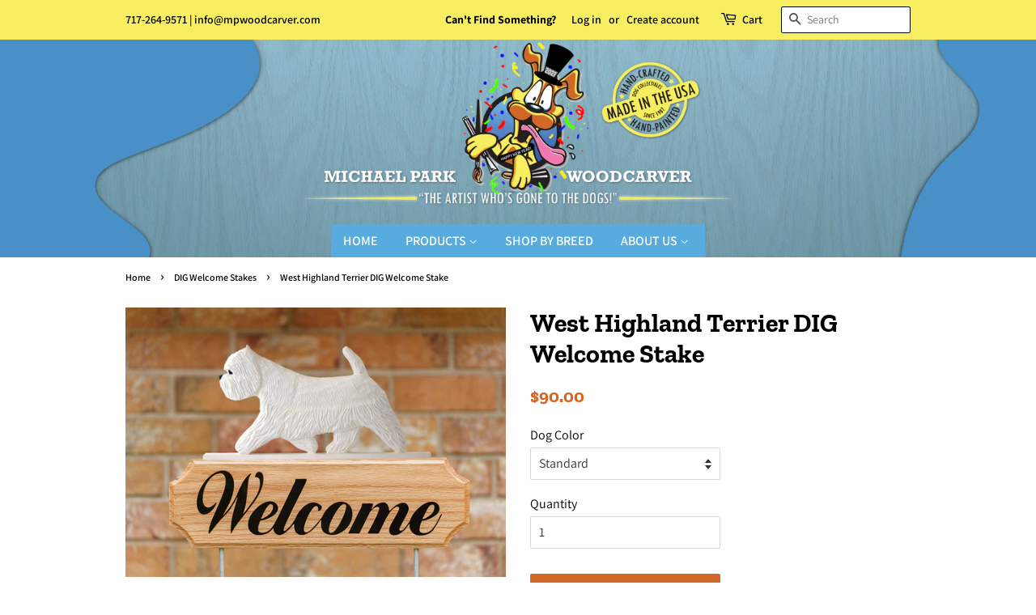

--- FILE ---
content_type: text/html; charset=utf-8
request_url: https://mpwoodcarver.com/collections/dig-welcome-stakes/products/west-highland-terrier-dig-welcome-stake
body_size: 27730
content:
<!doctype html>
<!--[if lt IE 7]><html class="no-js lt-ie9 lt-ie8 lt-ie7" lang="en"> <![endif]-->
<!--[if IE 7]><html class="no-js lt-ie9 lt-ie8" lang="en"> <![endif]-->
<!--[if IE 8]><html class="no-js lt-ie9" lang="en"> <![endif]-->
<!--[if IE 9 ]><html class="ie9 no-js"> <![endif]-->
<!--[if (gt IE 9)|!(IE)]><!--> <html class="no-js"> <!--<![endif]-->
<head>

  <!-- Basic page needs ================================================== -->
  <meta charset="utf-8">
  <meta http-equiv="X-UA-Compatible" content="IE=edge,chrome=1">

  
  <link rel="shortcut icon" href="//mpwoodcarver.com/cdn/shop/files/Charlie-Logo_face-only_32x32.png?v=1613165166" type="image/png" />
  

  <!-- Title and description ================================================== -->
  <title>
  West Highland Terrier DIG Welcome Stake &ndash; Michael Park, Woodcarver
  </title>

  
  <meta name="description" content="Resin dog reproduction mounted on a solid oak sign. Dog measures 11 1/2&quot; in length. Sign measures 4 1/2&quot; x 15&quot;. Two aluminum rods measures 1/4&quot; x 16&quot; each in length. Suitable for outside display. Hand painted. Made in USA">
  

  <!-- Social meta ================================================== -->
  <!-- /snippets/social-meta-tags.liquid -->




<meta property="og:site_name" content="Michael Park, Woodcarver">
<meta property="og:url" content="https://mpwoodcarver.com/products/west-highland-terrier-dig-welcome-stake">
<meta property="og:title" content="West Highland Terrier DIG Welcome Stake">
<meta property="og:type" content="product">
<meta property="og:description" content="Resin dog reproduction mounted on a solid oak sign. Dog measures 11 1/2&quot; in length. Sign measures 4 1/2&quot; x 15&quot;. Two aluminum rods measures 1/4&quot; x 16&quot; each in length. Suitable for outside display. Hand painted. Made in USA">

  <meta property="og:price:amount" content="90.00">
  <meta property="og:price:currency" content="USD">

<meta property="og:image" content="http://mpwoodcarver.com/cdn/shop/files/WestHighTerrDIGWELSTK_48d9df4a-06c9-4ecd-ae71-2684b6ee5302_1200x1200.jpg?v=1731631389"><meta property="og:image" content="http://mpwoodcarver.com/cdn/shop/files/WestHighTerrDIGWELSTK_0f9f6476-ab34-42e6-8ad1-399a43caac49_1200x1200.jpg?v=1731631402">
<meta property="og:image:secure_url" content="https://mpwoodcarver.com/cdn/shop/files/WestHighTerrDIGWELSTK_48d9df4a-06c9-4ecd-ae71-2684b6ee5302_1200x1200.jpg?v=1731631389"><meta property="og:image:secure_url" content="https://mpwoodcarver.com/cdn/shop/files/WestHighTerrDIGWELSTK_0f9f6476-ab34-42e6-8ad1-399a43caac49_1200x1200.jpg?v=1731631402">


<meta name="twitter:card" content="summary_large_image">
<meta name="twitter:title" content="West Highland Terrier DIG Welcome Stake">
<meta name="twitter:description" content="Resin dog reproduction mounted on a solid oak sign. Dog measures 11 1/2&quot; in length. Sign measures 4 1/2&quot; x 15&quot;. Two aluminum rods measures 1/4&quot; x 16&quot; each in length. Suitable for outside display. Hand painted. Made in USA">


  <!-- Helpers ================================================== -->
  <link rel="canonical" href="https://mpwoodcarver.com/products/west-highland-terrier-dig-welcome-stake">
  <meta name="viewport" content="width=device-width,initial-scale=1">
  <meta name="theme-color" content="#d26828">

  <!-- CSS ================================================== -->
  <link href="//mpwoodcarver.com/cdn/shop/t/3/assets/timber.scss.css?v=13258685816716059041764802717" rel="stylesheet" type="text/css" media="all" />
  <link href="//mpwoodcarver.com/cdn/shop/t/3/assets/theme.scss.css?v=83349797740723589271764802717" rel="stylesheet" type="text/css" media="all" />

  <script>
    window.theme = window.theme || {};

    var theme = {
      strings: {
        addToCart: "Add to Cart",
        soldOut: "Sold Out",
        unavailable: "Unavailable",
        zoomClose: "Close (Esc)",
        zoomPrev: "Previous (Left arrow key)",
        zoomNext: "Next (Right arrow key)",
        addressError: "Error looking up that address",
        addressNoResults: "No results for that address",
        addressQueryLimit: "You have exceeded the Google API usage limit. Consider upgrading to a \u003ca href=\"https:\/\/developers.google.com\/maps\/premium\/usage-limits\"\u003ePremium Plan\u003c\/a\u003e.",
        authError: "There was a problem authenticating your Google Maps API Key."
      },
      settings: {
        // Adding some settings to allow the editor to update correctly when they are changed
        enableWideLayout: false,
        typeAccentTransform: true,
        typeAccentSpacing: false,
        baseFontSize: '16px',
        headerBaseFontSize: '32px',
        accentFontSize: '16px'
      },
      variables: {
        mediaQueryMedium: 'screen and (max-width: 768px)',
        bpSmall: false
      },
      moneyFormat: "${{amount}}"
    }

    document.documentElement.className = document.documentElement.className.replace('no-js', 'supports-js');
  </script>

  <!-- Header hook for plugins ================================================== -->
  <script>window.performance && window.performance.mark && window.performance.mark('shopify.content_for_header.start');</script><meta id="shopify-digital-wallet" name="shopify-digital-wallet" content="/2850062425/digital_wallets/dialog">
<meta name="shopify-checkout-api-token" content="c67c47366878ea916c563c3a9fca201a">
<link rel="alternate" type="application/json+oembed" href="https://mpwoodcarver.com/products/west-highland-terrier-dig-welcome-stake.oembed">
<script async="async" src="/checkouts/internal/preloads.js?locale=en-US"></script>
<link rel="preconnect" href="https://shop.app" crossorigin="anonymous">
<script async="async" src="https://shop.app/checkouts/internal/preloads.js?locale=en-US&shop_id=2850062425" crossorigin="anonymous"></script>
<script id="apple-pay-shop-capabilities" type="application/json">{"shopId":2850062425,"countryCode":"US","currencyCode":"USD","merchantCapabilities":["supports3DS"],"merchantId":"gid:\/\/shopify\/Shop\/2850062425","merchantName":"Michael Park, Woodcarver","requiredBillingContactFields":["postalAddress","email","phone"],"requiredShippingContactFields":["postalAddress","email","phone"],"shippingType":"shipping","supportedNetworks":["visa","masterCard","amex","discover","elo","jcb"],"total":{"type":"pending","label":"Michael Park, Woodcarver","amount":"1.00"},"shopifyPaymentsEnabled":true,"supportsSubscriptions":true}</script>
<script id="shopify-features" type="application/json">{"accessToken":"c67c47366878ea916c563c3a9fca201a","betas":["rich-media-storefront-analytics"],"domain":"mpwoodcarver.com","predictiveSearch":true,"shopId":2850062425,"locale":"en"}</script>
<script>var Shopify = Shopify || {};
Shopify.shop = "mpwoodcarver.myshopify.com";
Shopify.locale = "en";
Shopify.currency = {"active":"USD","rate":"1.0"};
Shopify.country = "US";
Shopify.theme = {"name":"Minimal with Installments message","id":128667058376,"schema_name":"Minimal","schema_version":"8.1.0","theme_store_id":380,"role":"main"};
Shopify.theme.handle = "null";
Shopify.theme.style = {"id":null,"handle":null};
Shopify.cdnHost = "mpwoodcarver.com/cdn";
Shopify.routes = Shopify.routes || {};
Shopify.routes.root = "/";</script>
<script type="module">!function(o){(o.Shopify=o.Shopify||{}).modules=!0}(window);</script>
<script>!function(o){function n(){var o=[];function n(){o.push(Array.prototype.slice.apply(arguments))}return n.q=o,n}var t=o.Shopify=o.Shopify||{};t.loadFeatures=n(),t.autoloadFeatures=n()}(window);</script>
<script>
  window.ShopifyPay = window.ShopifyPay || {};
  window.ShopifyPay.apiHost = "shop.app\/pay";
  window.ShopifyPay.redirectState = null;
</script>
<script id="shop-js-analytics" type="application/json">{"pageType":"product"}</script>
<script defer="defer" async type="module" src="//mpwoodcarver.com/cdn/shopifycloud/shop-js/modules/v2/client.init-shop-cart-sync_C5BV16lS.en.esm.js"></script>
<script defer="defer" async type="module" src="//mpwoodcarver.com/cdn/shopifycloud/shop-js/modules/v2/chunk.common_CygWptCX.esm.js"></script>
<script type="module">
  await import("//mpwoodcarver.com/cdn/shopifycloud/shop-js/modules/v2/client.init-shop-cart-sync_C5BV16lS.en.esm.js");
await import("//mpwoodcarver.com/cdn/shopifycloud/shop-js/modules/v2/chunk.common_CygWptCX.esm.js");

  window.Shopify.SignInWithShop?.initShopCartSync?.({"fedCMEnabled":true,"windoidEnabled":true});

</script>
<script defer="defer" async type="module" src="//mpwoodcarver.com/cdn/shopifycloud/shop-js/modules/v2/client.payment-terms_CZxnsJam.en.esm.js"></script>
<script defer="defer" async type="module" src="//mpwoodcarver.com/cdn/shopifycloud/shop-js/modules/v2/chunk.common_CygWptCX.esm.js"></script>
<script defer="defer" async type="module" src="//mpwoodcarver.com/cdn/shopifycloud/shop-js/modules/v2/chunk.modal_D71HUcav.esm.js"></script>
<script type="module">
  await import("//mpwoodcarver.com/cdn/shopifycloud/shop-js/modules/v2/client.payment-terms_CZxnsJam.en.esm.js");
await import("//mpwoodcarver.com/cdn/shopifycloud/shop-js/modules/v2/chunk.common_CygWptCX.esm.js");
await import("//mpwoodcarver.com/cdn/shopifycloud/shop-js/modules/v2/chunk.modal_D71HUcav.esm.js");

  
</script>
<script>
  window.Shopify = window.Shopify || {};
  if (!window.Shopify.featureAssets) window.Shopify.featureAssets = {};
  window.Shopify.featureAssets['shop-js'] = {"shop-cart-sync":["modules/v2/client.shop-cart-sync_ZFArdW7E.en.esm.js","modules/v2/chunk.common_CygWptCX.esm.js"],"init-fed-cm":["modules/v2/client.init-fed-cm_CmiC4vf6.en.esm.js","modules/v2/chunk.common_CygWptCX.esm.js"],"shop-button":["modules/v2/client.shop-button_tlx5R9nI.en.esm.js","modules/v2/chunk.common_CygWptCX.esm.js"],"shop-cash-offers":["modules/v2/client.shop-cash-offers_DOA2yAJr.en.esm.js","modules/v2/chunk.common_CygWptCX.esm.js","modules/v2/chunk.modal_D71HUcav.esm.js"],"init-windoid":["modules/v2/client.init-windoid_sURxWdc1.en.esm.js","modules/v2/chunk.common_CygWptCX.esm.js"],"shop-toast-manager":["modules/v2/client.shop-toast-manager_ClPi3nE9.en.esm.js","modules/v2/chunk.common_CygWptCX.esm.js"],"init-shop-email-lookup-coordinator":["modules/v2/client.init-shop-email-lookup-coordinator_B8hsDcYM.en.esm.js","modules/v2/chunk.common_CygWptCX.esm.js"],"init-shop-cart-sync":["modules/v2/client.init-shop-cart-sync_C5BV16lS.en.esm.js","modules/v2/chunk.common_CygWptCX.esm.js"],"avatar":["modules/v2/client.avatar_BTnouDA3.en.esm.js"],"pay-button":["modules/v2/client.pay-button_FdsNuTd3.en.esm.js","modules/v2/chunk.common_CygWptCX.esm.js"],"init-customer-accounts":["modules/v2/client.init-customer-accounts_DxDtT_ad.en.esm.js","modules/v2/client.shop-login-button_C5VAVYt1.en.esm.js","modules/v2/chunk.common_CygWptCX.esm.js","modules/v2/chunk.modal_D71HUcav.esm.js"],"init-shop-for-new-customer-accounts":["modules/v2/client.init-shop-for-new-customer-accounts_ChsxoAhi.en.esm.js","modules/v2/client.shop-login-button_C5VAVYt1.en.esm.js","modules/v2/chunk.common_CygWptCX.esm.js","modules/v2/chunk.modal_D71HUcav.esm.js"],"shop-login-button":["modules/v2/client.shop-login-button_C5VAVYt1.en.esm.js","modules/v2/chunk.common_CygWptCX.esm.js","modules/v2/chunk.modal_D71HUcav.esm.js"],"init-customer-accounts-sign-up":["modules/v2/client.init-customer-accounts-sign-up_CPSyQ0Tj.en.esm.js","modules/v2/client.shop-login-button_C5VAVYt1.en.esm.js","modules/v2/chunk.common_CygWptCX.esm.js","modules/v2/chunk.modal_D71HUcav.esm.js"],"shop-follow-button":["modules/v2/client.shop-follow-button_Cva4Ekp9.en.esm.js","modules/v2/chunk.common_CygWptCX.esm.js","modules/v2/chunk.modal_D71HUcav.esm.js"],"checkout-modal":["modules/v2/client.checkout-modal_BPM8l0SH.en.esm.js","modules/v2/chunk.common_CygWptCX.esm.js","modules/v2/chunk.modal_D71HUcav.esm.js"],"lead-capture":["modules/v2/client.lead-capture_Bi8yE_yS.en.esm.js","modules/v2/chunk.common_CygWptCX.esm.js","modules/v2/chunk.modal_D71HUcav.esm.js"],"shop-login":["modules/v2/client.shop-login_D6lNrXab.en.esm.js","modules/v2/chunk.common_CygWptCX.esm.js","modules/v2/chunk.modal_D71HUcav.esm.js"],"payment-terms":["modules/v2/client.payment-terms_CZxnsJam.en.esm.js","modules/v2/chunk.common_CygWptCX.esm.js","modules/v2/chunk.modal_D71HUcav.esm.js"]};
</script>
<script>(function() {
  var isLoaded = false;
  function asyncLoad() {
    if (isLoaded) return;
    isLoaded = true;
    var urls = ["\/\/d1liekpayvooaz.cloudfront.net\/apps\/customizery\/customizery.js?shop=mpwoodcarver.myshopify.com","https:\/\/cdn.hextom.com\/js\/quickannouncementbar.js?shop=mpwoodcarver.myshopify.com"];
    for (var i = 0; i < urls.length; i++) {
      var s = document.createElement('script');
      s.type = 'text/javascript';
      s.async = true;
      s.src = urls[i];
      var x = document.getElementsByTagName('script')[0];
      x.parentNode.insertBefore(s, x);
    }
  };
  if(window.attachEvent) {
    window.attachEvent('onload', asyncLoad);
  } else {
    window.addEventListener('load', asyncLoad, false);
  }
})();</script>
<script id="__st">var __st={"a":2850062425,"offset":-18000,"reqid":"2306d2b3-6803-4451-8ae4-cb1133c28b3a-1768736420","pageurl":"mpwoodcarver.com\/collections\/dig-welcome-stakes\/products\/west-highland-terrier-dig-welcome-stake","u":"35a484cde5c7","p":"product","rtyp":"product","rid":2003396755545};</script>
<script>window.ShopifyPaypalV4VisibilityTracking = true;</script>
<script id="captcha-bootstrap">!function(){'use strict';const t='contact',e='account',n='new_comment',o=[[t,t],['blogs',n],['comments',n],[t,'customer']],c=[[e,'customer_login'],[e,'guest_login'],[e,'recover_customer_password'],[e,'create_customer']],r=t=>t.map((([t,e])=>`form[action*='/${t}']:not([data-nocaptcha='true']) input[name='form_type'][value='${e}']`)).join(','),a=t=>()=>t?[...document.querySelectorAll(t)].map((t=>t.form)):[];function s(){const t=[...o],e=r(t);return a(e)}const i='password',u='form_key',d=['recaptcha-v3-token','g-recaptcha-response','h-captcha-response',i],f=()=>{try{return window.sessionStorage}catch{return}},m='__shopify_v',_=t=>t.elements[u];function p(t,e,n=!1){try{const o=window.sessionStorage,c=JSON.parse(o.getItem(e)),{data:r}=function(t){const{data:e,action:n}=t;return t[m]||n?{data:e,action:n}:{data:t,action:n}}(c);for(const[e,n]of Object.entries(r))t.elements[e]&&(t.elements[e].value=n);n&&o.removeItem(e)}catch(o){console.error('form repopulation failed',{error:o})}}const l='form_type',E='cptcha';function T(t){t.dataset[E]=!0}const w=window,h=w.document,L='Shopify',v='ce_forms',y='captcha';let A=!1;((t,e)=>{const n=(g='f06e6c50-85a8-45c8-87d0-21a2b65856fe',I='https://cdn.shopify.com/shopifycloud/storefront-forms-hcaptcha/ce_storefront_forms_captcha_hcaptcha.v1.5.2.iife.js',D={infoText:'Protected by hCaptcha',privacyText:'Privacy',termsText:'Terms'},(t,e,n)=>{const o=w[L][v],c=o.bindForm;if(c)return c(t,g,e,D).then(n);var r;o.q.push([[t,g,e,D],n]),r=I,A||(h.body.append(Object.assign(h.createElement('script'),{id:'captcha-provider',async:!0,src:r})),A=!0)});var g,I,D;w[L]=w[L]||{},w[L][v]=w[L][v]||{},w[L][v].q=[],w[L][y]=w[L][y]||{},w[L][y].protect=function(t,e){n(t,void 0,e),T(t)},Object.freeze(w[L][y]),function(t,e,n,w,h,L){const[v,y,A,g]=function(t,e,n){const i=e?o:[],u=t?c:[],d=[...i,...u],f=r(d),m=r(i),_=r(d.filter((([t,e])=>n.includes(e))));return[a(f),a(m),a(_),s()]}(w,h,L),I=t=>{const e=t.target;return e instanceof HTMLFormElement?e:e&&e.form},D=t=>v().includes(t);t.addEventListener('submit',(t=>{const e=I(t);if(!e)return;const n=D(e)&&!e.dataset.hcaptchaBound&&!e.dataset.recaptchaBound,o=_(e),c=g().includes(e)&&(!o||!o.value);(n||c)&&t.preventDefault(),c&&!n&&(function(t){try{if(!f())return;!function(t){const e=f();if(!e)return;const n=_(t);if(!n)return;const o=n.value;o&&e.removeItem(o)}(t);const e=Array.from(Array(32),(()=>Math.random().toString(36)[2])).join('');!function(t,e){_(t)||t.append(Object.assign(document.createElement('input'),{type:'hidden',name:u})),t.elements[u].value=e}(t,e),function(t,e){const n=f();if(!n)return;const o=[...t.querySelectorAll(`input[type='${i}']`)].map((({name:t})=>t)),c=[...d,...o],r={};for(const[a,s]of new FormData(t).entries())c.includes(a)||(r[a]=s);n.setItem(e,JSON.stringify({[m]:1,action:t.action,data:r}))}(t,e)}catch(e){console.error('failed to persist form',e)}}(e),e.submit())}));const S=(t,e)=>{t&&!t.dataset[E]&&(n(t,e.some((e=>e===t))),T(t))};for(const o of['focusin','change'])t.addEventListener(o,(t=>{const e=I(t);D(e)&&S(e,y())}));const B=e.get('form_key'),M=e.get(l),P=B&&M;t.addEventListener('DOMContentLoaded',(()=>{const t=y();if(P)for(const e of t)e.elements[l].value===M&&p(e,B);[...new Set([...A(),...v().filter((t=>'true'===t.dataset.shopifyCaptcha))])].forEach((e=>S(e,t)))}))}(h,new URLSearchParams(w.location.search),n,t,e,['guest_login'])})(!0,!0)}();</script>
<script integrity="sha256-4kQ18oKyAcykRKYeNunJcIwy7WH5gtpwJnB7kiuLZ1E=" data-source-attribution="shopify.loadfeatures" defer="defer" src="//mpwoodcarver.com/cdn/shopifycloud/storefront/assets/storefront/load_feature-a0a9edcb.js" crossorigin="anonymous"></script>
<script crossorigin="anonymous" defer="defer" src="//mpwoodcarver.com/cdn/shopifycloud/storefront/assets/shopify_pay/storefront-65b4c6d7.js?v=20250812"></script>
<script data-source-attribution="shopify.dynamic_checkout.dynamic.init">var Shopify=Shopify||{};Shopify.PaymentButton=Shopify.PaymentButton||{isStorefrontPortableWallets:!0,init:function(){window.Shopify.PaymentButton.init=function(){};var t=document.createElement("script");t.src="https://mpwoodcarver.com/cdn/shopifycloud/portable-wallets/latest/portable-wallets.en.js",t.type="module",document.head.appendChild(t)}};
</script>
<script data-source-attribution="shopify.dynamic_checkout.buyer_consent">
  function portableWalletsHideBuyerConsent(e){var t=document.getElementById("shopify-buyer-consent"),n=document.getElementById("shopify-subscription-policy-button");t&&n&&(t.classList.add("hidden"),t.setAttribute("aria-hidden","true"),n.removeEventListener("click",e))}function portableWalletsShowBuyerConsent(e){var t=document.getElementById("shopify-buyer-consent"),n=document.getElementById("shopify-subscription-policy-button");t&&n&&(t.classList.remove("hidden"),t.removeAttribute("aria-hidden"),n.addEventListener("click",e))}window.Shopify?.PaymentButton&&(window.Shopify.PaymentButton.hideBuyerConsent=portableWalletsHideBuyerConsent,window.Shopify.PaymentButton.showBuyerConsent=portableWalletsShowBuyerConsent);
</script>
<script data-source-attribution="shopify.dynamic_checkout.cart.bootstrap">document.addEventListener("DOMContentLoaded",(function(){function t(){return document.querySelector("shopify-accelerated-checkout-cart, shopify-accelerated-checkout")}if(t())Shopify.PaymentButton.init();else{new MutationObserver((function(e,n){t()&&(Shopify.PaymentButton.init(),n.disconnect())})).observe(document.body,{childList:!0,subtree:!0})}}));
</script>
<link id="shopify-accelerated-checkout-styles" rel="stylesheet" media="screen" href="https://mpwoodcarver.com/cdn/shopifycloud/portable-wallets/latest/accelerated-checkout-backwards-compat.css" crossorigin="anonymous">
<style id="shopify-accelerated-checkout-cart">
        #shopify-buyer-consent {
  margin-top: 1em;
  display: inline-block;
  width: 100%;
}

#shopify-buyer-consent.hidden {
  display: none;
}

#shopify-subscription-policy-button {
  background: none;
  border: none;
  padding: 0;
  text-decoration: underline;
  font-size: inherit;
  cursor: pointer;
}

#shopify-subscription-policy-button::before {
  box-shadow: none;
}

      </style>

<script>window.performance && window.performance.mark && window.performance.mark('shopify.content_for_header.end');</script>
<script>window.BOLD = window.BOLD || {};
    window.BOLD.common = window.BOLD.common || {};
    window.BOLD.common.Shopify = window.BOLD.common.Shopify || {};

    window.BOLD.common.Shopify.shop = {
        domain: 'mpwoodcarver.com',
        permanent_domain: 'mpwoodcarver.myshopify.com',
        url: 'https://mpwoodcarver.com',
        secure_url: 'https://mpwoodcarver.com',
        money_format: "${{amount}}",
        currency: "USD"
    };

    window.BOLD.common.Shopify.cart = {"note":null,"attributes":{},"original_total_price":0,"total_price":0,"total_discount":0,"total_weight":0.0,"item_count":0,"items":[],"requires_shipping":false,"currency":"USD","items_subtotal_price":0,"cart_level_discount_applications":[],"checkout_charge_amount":0};
    window.BOLD.common.template = 'product';window.BOLD.common.Shopify.formatMoney = function(money, format) {
        function n(t, e) {
            return 'undefined' == typeof t ? e : t
        }
        function r(t, e, r, i) {
            if (e = n(e, 2),
            r = n(r, ','),
            i = n(i, '.'),
            isNaN(t) || null == t)
                return 0;
            t = (t / 100).toFixed(e);
            var o = t.split('.')
              , a = o[0].replace(/(\d)(?=(\d\d\d)+(?!\d))/g, '$1' + r)
              , s = o[1] ? i + o[1] : '';
            return a + s
        }
        'string' == typeof money && (money = money.replace('.', ''));
        var i = ''
          , o = /\{\{\s*(\w+)\s*\}\}/
          , a = format || window.BOLD.common.Shopify.shop.money_format || window.Shopify.money_format || '$ {{ amount }}';
        switch (a.match(o)[1]) {
            case 'amount':
                i = r(money, 2);
                break;
            case 'amount_no_decimals':
                i = r(money, 0);
                break;
            case 'amount_with_comma_separator':
                i = r(money, 2, '.', ',');
                break;
            case 'amount_no_decimals_with_comma_separator':
                i = r(money, 0, '.', ',');
                break;
            case 'amount_with_space_separator':
                i = r(money, 2, '.', ' ');
                break;
            case 'amount_no_decimals_with_space_separator':
                i = r(money, 0, '.', ' ');
                break;
        }
        return a.replace(o, i);
    };

    window.BOLD.common.Shopify.saveProduct = function (handle, product) {
        if (typeof handle === 'string' && typeof window.BOLD.common.Shopify.products[handle] === 'undefined') {
            if (typeof product === 'number') {
                window.BOLD.common.Shopify.handles[product] = handle;
                product = { id: product };
            }
            window.BOLD.common.Shopify.products[handle] = product;
        }
    };

	window.BOLD.common.Shopify.saveVariant = function (variant_id, variant) {
		if (typeof variant_id === 'number' && typeof window.BOLD.common.Shopify.variants[variant_id] === 'undefined') {
			window.BOLD.common.Shopify.variants[variant_id] = variant;
		}
	};window.BOLD.common.Shopify.products = window.BOLD.common.Shopify.products || {};
    window.BOLD.common.Shopify.variants = window.BOLD.common.Shopify.variants || {};
    window.BOLD.common.Shopify.handles = window.BOLD.common.Shopify.handles || {};window.BOLD.common.Shopify.handle = "west-highland-terrier-dig-welcome-stake"
window.BOLD.common.Shopify.saveProduct("west-highland-terrier-dig-welcome-stake", 2003396755545);window.BOLD.common.Shopify.saveVariant(20789651177561, {product_id: 2003396755545, price: 9000, group_id: ''});window.BOLD.common.Shopify.saveProduct("affenpinscher-natural-dig-welcome-stake", 1451100962905);window.BOLD.common.Shopify.saveVariant(13126553010265, {product_id: 1451100962905, price: 9000, group_id: ''});window.BOLD.common.Shopify.saveVariant(20789546516569, {product_id: 1451100962905, price: 9000, group_id: ''});window.BOLD.common.Shopify.saveProduct("copy-of-alaskan-malamute-dig-welcome-stake", 7290329366728);window.BOLD.common.Shopify.saveVariant(41726362714312, {product_id: 7290329366728, price: 9000, group_id: ''});window.BOLD.common.Shopify.saveVariant(41726377197768, {product_id: 7290329366728, price: 9000, group_id: ''});window.BOLD.common.Shopify.saveVariant(41726379000008, {product_id: 7290329366728, price: 9000, group_id: ''});window.BOLD.common.Shopify.saveVariant(41726381031624, {product_id: 7290329366728, price: 9000, group_id: ''});window.BOLD.common.Shopify.saveProduct("airedale-dig-welcome-stake", 1451101192281);window.BOLD.common.Shopify.saveVariant(13126556254297, {product_id: 1451101192281, price: 9000, group_id: ''});window.BOLD.common.Shopify.saveProduct("akita-dig-welcome-stake", 1451101388889);window.BOLD.common.Shopify.saveVariant(13126557368409, {product_id: 1451101388889, price: 9000, group_id: ''});window.BOLD.common.Shopify.saveVariant(13126557401177, {product_id: 1451101388889, price: 9000, group_id: ''});window.BOLD.common.Shopify.saveVariant(13126557433945, {product_id: 1451101388889, price: 9000, group_id: ''});window.BOLD.common.Shopify.saveVariant(13126557466713, {product_id: 1451101388889, price: 9000, group_id: ''});window.BOLD.common.Shopify.saveVariant(13126557499481, {product_id: 1451101388889, price: 9000, group_id: ''});window.BOLD.common.Shopify.saveProduct("alaskan-malamute-dig-welcome-stake", 1639615266905);window.BOLD.common.Shopify.saveVariant(14934264512601, {product_id: 1639615266905, price: 9000, group_id: ''});window.BOLD.common.Shopify.saveVariant(14934264610905, {product_id: 1639615266905, price: 9000, group_id: ''});window.BOLD.common.Shopify.saveVariant(14934264676441, {product_id: 1639615266905, price: 9000, group_id: ''});window.BOLD.common.Shopify.saveProduct("american-eskimo-dog-dig-welcome-stake", 1639441465433);window.BOLD.common.Shopify.saveVariant(14932320354393, {product_id: 1639441465433, price: 9000, group_id: ''});window.BOLD.common.Shopify.saveProduct("american-staffordshire-natural-terrier-dig-welcome-stake", 1639748239449);window.BOLD.common.Shopify.saveVariant(14936229347417, {product_id: 1639748239449, price: 9000, group_id: ''});window.BOLD.common.Shopify.saveVariant(14936229478489, {product_id: 1639748239449, price: 9000, group_id: ''});window.BOLD.common.Shopify.saveVariant(14936229642329, {product_id: 1639748239449, price: 9000, group_id: ''});window.BOLD.common.Shopify.saveVariant(14936229806169, {product_id: 1639748239449, price: 9000, group_id: ''});window.BOLD.common.Shopify.saveVariant(14936229970009, {product_id: 1639748239449, price: 9000, group_id: ''});window.BOLD.common.Shopify.saveVariant(14936230133849, {product_id: 1639748239449, price: 9000, group_id: ''});window.BOLD.common.Shopify.saveVariant(14936230297689, {product_id: 1639748239449, price: 9000, group_id: ''});window.BOLD.common.Shopify.saveVariant(14936230494297, {product_id: 1639748239449, price: 9000, group_id: ''});window.BOLD.common.Shopify.saveVariant(14936230690905, {product_id: 1639748239449, price: 9000, group_id: ''});window.BOLD.common.Shopify.saveVariant(14936230854745, {product_id: 1639748239449, price: 9000, group_id: ''});window.BOLD.common.Shopify.saveProduct("american-staffordshire-terrier-dig-welcome-stake", 1639730643033);window.BOLD.common.Shopify.saveVariant(14935962255449, {product_id: 1639730643033, price: 9000, group_id: ''});window.BOLD.common.Shopify.saveVariant(14935962288217, {product_id: 1639730643033, price: 9000, group_id: ''});window.BOLD.common.Shopify.saveVariant(14935962353753, {product_id: 1639730643033, price: 9000, group_id: ''});window.BOLD.common.Shopify.saveVariant(14935962386521, {product_id: 1639730643033, price: 9000, group_id: ''});window.BOLD.common.Shopify.saveVariant(14935962419289, {product_id: 1639730643033, price: 9000, group_id: ''});window.BOLD.common.Shopify.saveVariant(14935962484825, {product_id: 1639730643033, price: 9000, group_id: ''});window.BOLD.common.Shopify.saveVariant(14935962517593, {product_id: 1639730643033, price: 9000, group_id: ''});window.BOLD.common.Shopify.saveVariant(14935962550361, {product_id: 1639730643033, price: 9000, group_id: ''});window.BOLD.common.Shopify.saveVariant(14935962615897, {product_id: 1639730643033, price: 9000, group_id: ''});window.BOLD.common.Shopify.saveVariant(14935962648665, {product_id: 1639730643033, price: 9000, group_id: ''});window.BOLD.common.Shopify.saveProduct("australian-cattle-dog-dig-welcome-stake", 1639441662041);window.BOLD.common.Shopify.saveVariant(14932321697881, {product_id: 1639441662041, price: 9000, group_id: ''});window.BOLD.common.Shopify.saveVariant(14932321730649, {product_id: 1639441662041, price: 9000, group_id: ''});window.BOLD.common.Shopify.saveProduct("australian-shepherd-dig-welcome-stake", 1639441956953);window.BOLD.common.Shopify.saveVariant(14932323303513, {product_id: 1639441956953, price: 9000, group_id: ''});window.BOLD.common.Shopify.saveVariant(14932323336281, {product_id: 1639441956953, price: 9000, group_id: ''});window.BOLD.common.Shopify.saveVariant(14932323369049, {product_id: 1639441956953, price: 9000, group_id: ''});window.BOLD.common.Shopify.saveVariant(14932323401817, {product_id: 1639441956953, price: 9000, group_id: ''});window.BOLD.common.Shopify.saveProduct("austalian-terrier-dig-welcome-stake", 1639442284633);window.BOLD.common.Shopify.saveVariant(20789552939097, {product_id: 1639442284633, price: 9000, group_id: ''});window.BOLD.common.Shopify.saveVariant(39531477598408, {product_id: 1639442284633, price: 9000, group_id: ''});window.BOLD.common.Shopify.saveVariant(14932326842457, {product_id: 1639442284633, price: 9000, group_id: ''});window.BOLD.common.Shopify.saveProduct("basenji-dig-welcome-stake", 1639442481241);window.BOLD.common.Shopify.saveVariant(14932332970073, {product_id: 1639442481241, price: 9000, group_id: ''});window.BOLD.common.Shopify.saveVariant(14932333035609, {product_id: 1639442481241, price: 9000, group_id: ''});window.BOLD.common.Shopify.saveVariant(14932333101145, {product_id: 1639442481241, price: 9000, group_id: ''});window.BOLD.common.Shopify.saveVariant(14932333166681, {product_id: 1639442481241, price: 9000, group_id: ''});window.BOLD.common.Shopify.saveProduct("basset-hound-dig-welcome-stake", 1639442841689);window.BOLD.common.Shopify.saveVariant(14932335099993, {product_id: 1639442841689, price: 9000, group_id: ''});window.BOLD.common.Shopify.saveVariant(14932335165529, {product_id: 1639442841689, price: 9000, group_id: ''});window.BOLD.common.Shopify.saveVariant(14932335198297, {product_id: 1639442841689, price: 9000, group_id: ''});window.BOLD.common.Shopify.saveProduct("beagle-dig-welcome-stake", 1639617429593);window.BOLD.common.Shopify.saveVariant(14934298984537, {product_id: 1639617429593, price: 9000, group_id: ''});window.BOLD.common.Shopify.saveVariant(14934299017305, {product_id: 1639617429593, price: 9000, group_id: ''});window.BOLD.common.Shopify.saveProduct("bearded-collie-dig-welcome-stake", 1639443300441);window.BOLD.common.Shopify.saveVariant(14932341391449, {product_id: 1639443300441, price: 9000, group_id: ''});window.BOLD.common.Shopify.saveVariant(14932341424217, {product_id: 1639443300441, price: 9000, group_id: ''});window.BOLD.common.Shopify.saveProduct("belgian-malinois-dig-welcome-stake", 2003387711577);window.BOLD.common.Shopify.saveVariant(20789554118745, {product_id: 2003387711577, price: 9000, group_id: ''});window.BOLD.common.Shopify.saveVariant(42559895044296, {product_id: 2003387711577, price: 9000, group_id: ''});window.BOLD.common.Shopify.saveProduct("belgian-sheepdog-dig-welcome-stake", 1639617855577);window.BOLD.common.Shopify.saveVariant(14934302752857, {product_id: 1639617855577, price: 9000, group_id: ''});window.BOLD.common.Shopify.saveProduct("belgian-tervuren-dig-welcome-stake", 1639618019417);window.BOLD.common.Shopify.saveVariant(14934305046617, {product_id: 1639618019417, price: 9000, group_id: ''});window.BOLD.common.Shopify.saveProduct("bernese-mt-dog-dig-welcome-stake-copy", 8174365376712);window.BOLD.common.Shopify.saveVariant(44492001476808, {product_id: 8174365376712, price: 9000, group_id: ''});window.BOLD.common.Shopify.saveProduct("bernese-mt-dog-dig-welcome-stake", 1639618183257);window.BOLD.common.Shopify.saveVariant(14934309535833, {product_id: 1639618183257, price: 9000, group_id: ''});window.BOLD.common.Shopify.saveProduct("bicon-frise-dig-welcome-stake", 1639443529817);window.BOLD.common.Shopify.saveVariant(14932351713369, {product_id: 1639443529817, price: 9000, group_id: ''});window.BOLD.common.Shopify.saveProduct("black-tan-coonhound-dig-welcome-stake", 1639618412633);window.BOLD.common.Shopify.saveVariant(14934314614873, {product_id: 1639618412633, price: 9000, group_id: ''});window.BOLD.common.Shopify.saveProduct("bloodhound-dig-welcome-stake", 1639618740313);window.BOLD.common.Shopify.saveVariant(20789555003481, {product_id: 1639618740313, price: 9000, group_id: ''});window.BOLD.common.Shopify.saveVariant(14934317989977, {product_id: 1639618740313, price: 9000, group_id: ''});window.BOLD.common.Shopify.saveVariant(14934318022745, {product_id: 1639618740313, price: 9000, group_id: ''});window.BOLD.common.Shopify.saveVariant(44119585915080, {product_id: 1639618740313, price: 9000, group_id: ''});window.BOLD.common.Shopify.saveProduct("bluetick-coonhound-dig-welcome-stake", 1639618838617);window.BOLD.common.Shopify.saveVariant(14934321463385, {product_id: 1639618838617, price: 9000, group_id: ''});window.BOLD.common.Shopify.saveProduct("border-collie-dig-welcome-stake", 1639619264601);window.BOLD.common.Shopify.saveVariant(14934324412505, {product_id: 1639619264601, price: 9000, group_id: ''});window.BOLD.common.Shopify.saveVariant(14934324445273, {product_id: 1639619264601, price: 9000, group_id: ''});window.BOLD.common.Shopify.saveVariant(14934324510809, {product_id: 1639619264601, price: 9000, group_id: ''});window.BOLD.common.Shopify.saveVariant(14934324576345, {product_id: 1639619264601, price: 9000, group_id: ''});window.BOLD.common.Shopify.saveVariant(14934324609113, {product_id: 1639619264601, price: 9000, group_id: ''});window.BOLD.common.Shopify.saveProduct("border-terrier-dig-welcome-stake", 1639619428441);window.BOLD.common.Shopify.saveVariant(14934329229401, {product_id: 1639619428441, price: 9000, group_id: ''});window.BOLD.common.Shopify.saveVariant(14934329131097, {product_id: 1639619428441, price: 9000, group_id: ''});window.BOLD.common.Shopify.saveVariant(14934329196633, {product_id: 1639619428441, price: 9000, group_id: ''});window.BOLD.common.Shopify.saveProduct("borzoi-dig-welcome-stake", 1639619690585);window.BOLD.common.Shopify.saveVariant(14934332735577, {product_id: 1639619690585, price: 9000, group_id: ''});window.BOLD.common.Shopify.saveVariant(14934332768345, {product_id: 1639619690585, price: 9000, group_id: ''});window.BOLD.common.Shopify.saveVariant(14934332801113, {product_id: 1639619690585, price: 9000, group_id: ''});window.BOLD.common.Shopify.saveVariant(14934332833881, {product_id: 1639619690585, price: 9000, group_id: ''});window.BOLD.common.Shopify.saveVariant(20789559951449, {product_id: 1639619690585, price: 9000, group_id: ''});window.BOLD.common.Shopify.saveProduct("boston-terrier-dig-welcome-stake", 1639709507673);window.BOLD.common.Shopify.saveVariant(14935638835289, {product_id: 1639709507673, price: 9000, group_id: ''});window.BOLD.common.Shopify.saveVariant(14935638868057, {product_id: 1639709507673, price: 9000, group_id: ''});window.BOLD.common.Shopify.saveVariant(14935638900825, {product_id: 1639709507673, price: 9000, group_id: ''});window.BOLD.common.Shopify.saveProduct("boxer-natural-dig-welcome-stake", 1639710195801);window.BOLD.common.Shopify.saveVariant(14935650566233, {product_id: 1639710195801, price: 9000, group_id: ''});window.BOLD.common.Shopify.saveVariant(14935650631769, {product_id: 1639710195801, price: 9000, group_id: ''});window.BOLD.common.Shopify.saveVariant(14935650730073, {product_id: 1639710195801, price: 9000, group_id: ''});window.BOLD.common.Shopify.saveProduct("boxer-dig-welcome-stake", 1639709868121);window.BOLD.common.Shopify.saveVariant(14935645388889, {product_id: 1639709868121, price: 9000, group_id: ''});window.BOLD.common.Shopify.saveVariant(14935645454425, {product_id: 1639709868121, price: 9000, group_id: ''});window.BOLD.common.Shopify.saveVariant(14935645552729, {product_id: 1639709868121, price: 9000, group_id: ''});window.BOLD.common.Shopify.saveProduct("boykin-spaniel-dig-welcome-stake", 1639619952729);window.BOLD.common.Shopify.saveVariant(14934334996569, {product_id: 1639619952729, price: 9000, group_id: ''});window.BOLD.common.Shopify.saveProduct("briard-dig-welcome-stake", 1639620247641);window.BOLD.common.Shopify.saveVariant(14934337519705, {product_id: 1639620247641, price: 9000, group_id: ''});window.BOLD.common.Shopify.saveVariant(14934337585241, {product_id: 1639620247641, price: 9000, group_id: ''});window.BOLD.common.Shopify.saveVariant(14934337650777, {product_id: 1639620247641, price: 9000, group_id: ''});window.BOLD.common.Shopify.saveProduct("brittany-dig-welcome-stake", 1639444217945);window.BOLD.common.Shopify.saveVariant(14932361969753, {product_id: 1639444217945, price: 9000, group_id: ''});window.BOLD.common.Shopify.saveVariant(14932362002521, {product_id: 1639444217945, price: 9000, group_id: ''});window.BOLD.common.Shopify.saveProduct("brussels-griffon-natural-dig-welcome-stake", 1639711080537);window.BOLD.common.Shopify.saveVariant(14935675175001, {product_id: 1639711080537, price: 9000, group_id: ''});window.BOLD.common.Shopify.saveVariant(14935675240537, {product_id: 1639711080537, price: 9000, group_id: ''});window.BOLD.common.Shopify.saveVariant(20789565980761, {product_id: 1639711080537, price: 9000, group_id: ''});window.BOLD.common.Shopify.saveVariant(14935675502681, {product_id: 1639711080537, price: 9000, group_id: ''});window.BOLD.common.Shopify.saveProduct("bull-terrier-dig-welcome-stake", 2003388498009);window.BOLD.common.Shopify.saveVariant(20789566931033, {product_id: 2003388498009, price: 9000, group_id: ''});window.BOLD.common.Shopify.saveVariant(20789566963801, {product_id: 2003388498009, price: 9000, group_id: ''});window.BOLD.common.Shopify.saveVariant(20789566996569, {product_id: 2003388498009, price: 9000, group_id: ''});window.BOLD.common.Shopify.saveVariant(20789567029337, {product_id: 2003388498009, price: 9000, group_id: ''});window.BOLD.common.Shopify.saveProduct("bullmastiff-dig-welcome-stake", 1639444512857);window.BOLD.common.Shopify.saveVariant(14932363542617, {product_id: 1639444512857, price: 9000, group_id: ''});window.BOLD.common.Shopify.saveVariant(14932363575385, {product_id: 1639444512857, price: 9000, group_id: ''});window.BOLD.common.Shopify.saveVariant(14932363608153, {product_id: 1639444512857, price: 9000, group_id: ''});window.BOLD.common.Shopify.saveProduct("cairn-terrier-dig-welcome-stake", 2003388629081);window.BOLD.common.Shopify.saveVariant(20789567422553, {product_id: 2003388629081, price: 9000, group_id: ''});window.BOLD.common.Shopify.saveVariant(20789567455321, {product_id: 2003388629081, price: 9000, group_id: ''});window.BOLD.common.Shopify.saveVariant(20789567488089, {product_id: 2003388629081, price: 9000, group_id: ''});window.BOLD.common.Shopify.saveVariant(20789567520857, {product_id: 2003388629081, price: 9000, group_id: ''});window.BOLD.common.Shopify.saveProduct("welsh-corgi-cardigan-dig-welcome-stake", 2003396460633);window.BOLD.common.Shopify.saveVariant(20789648818265, {product_id: 2003396460633, price: 9000, group_id: ''});window.BOLD.common.Shopify.saveVariant(20789648654425, {product_id: 2003396460633, price: 9000, group_id: ''});window.BOLD.common.Shopify.saveVariant(20789648687193, {product_id: 2003396460633, price: 9000, group_id: ''});window.BOLD.common.Shopify.saveVariant(20789648719961, {product_id: 2003396460633, price: 9000, group_id: ''});window.BOLD.common.Shopify.saveVariant(20789648752729, {product_id: 2003396460633, price: 9000, group_id: ''});window.BOLD.common.Shopify.saveVariant(20789648785497, {product_id: 2003396460633, price: 9000, group_id: ''});window.BOLD.common.Shopify.saveVariant(20789648851033, {product_id: 2003396460633, price: 9000, group_id: ''});window.BOLD.common.Shopify.saveProduct("cavalier-king-charles-spaniel-dig-welcome-stake", 2003388727385);window.BOLD.common.Shopify.saveVariant(20789568700505, {product_id: 2003388727385, price: 9000, group_id: ''});window.BOLD.common.Shopify.saveVariant(20789568733273, {product_id: 2003388727385, price: 9000, group_id: ''});window.BOLD.common.Shopify.saveVariant(20789568766041, {product_id: 2003388727385, price: 9000, group_id: ''});window.BOLD.common.Shopify.saveVariant(20789568798809, {product_id: 2003388727385, price: 9000, group_id: ''});window.BOLD.common.Shopify.saveProduct("chesapeake-bay-retriever-dig-welcome-stake", 2003388825689);window.BOLD.common.Shopify.saveVariant(20789568995417, {product_id: 2003388825689, price: 9000, group_id: ''});window.BOLD.common.Shopify.saveProduct("chihuahua-long-haired-dig-welcome-stake", 2003389055065);window.BOLD.common.Shopify.saveVariant(20789576663129, {product_id: 2003389055065, price: 9000, group_id: ''});window.BOLD.common.Shopify.saveVariant(20789576695897, {product_id: 2003389055065, price: 9000, group_id: ''});window.BOLD.common.Shopify.saveVariant(20789576728665, {product_id: 2003389055065, price: 9000, group_id: ''});window.BOLD.common.Shopify.saveVariant(20789576761433, {product_id: 2003389055065, price: 9000, group_id: ''});window.BOLD.common.Shopify.saveVariant(20789576794201, {product_id: 2003389055065, price: 9000, group_id: ''});window.BOLD.common.Shopify.saveVariant(20789576826969, {product_id: 2003389055065, price: 9000, group_id: ''});window.BOLD.common.Shopify.saveVariant(20789576859737, {product_id: 2003389055065, price: 9000, group_id: ''});window.BOLD.common.Shopify.saveProduct("chihuahua-dig-welcome-stake", 2003388923993);window.BOLD.common.Shopify.saveVariant(20789569519705, {product_id: 2003388923993, price: 9000, group_id: ''});window.BOLD.common.Shopify.saveVariant(20789569552473, {product_id: 2003388923993, price: 9000, group_id: ''});window.BOLD.common.Shopify.saveVariant(20789569585241, {product_id: 2003388923993, price: 9000, group_id: ''});window.BOLD.common.Shopify.saveVariant(20789569618009, {product_id: 2003388923993, price: 9000, group_id: ''});window.BOLD.common.Shopify.saveVariant(20789569650777, {product_id: 2003388923993, price: 9000, group_id: ''});window.BOLD.common.Shopify.saveVariant(20789569683545, {product_id: 2003388923993, price: 9000, group_id: ''});window.BOLD.common.Shopify.saveVariant(20789569749081, {product_id: 2003388923993, price: 9000, group_id: ''});window.BOLD.common.Shopify.saveProduct("chinese-crested-dig-welcome-stake", 2003389153369);window.BOLD.common.Shopify.saveVariant(20789577121881, {product_id: 2003389153369, price: 9000, group_id: ''});window.BOLD.common.Shopify.saveProduct("chow-chow-dig-welcome-stake", 2003389186137);window.BOLD.common.Shopify.saveVariant(20789577515097, {product_id: 2003389186137, price: 9000, group_id: ''});window.BOLD.common.Shopify.saveVariant(20789577547865, {product_id: 2003389186137, price: 9000, group_id: ''});window.BOLD.common.Shopify.saveVariant(20789577580633, {product_id: 2003389186137, price: 9000, group_id: ''});window.BOLD.common.Shopify.saveVariant(20789577613401, {product_id: 2003389186137, price: 9000, group_id: ''});window.BOLD.common.Shopify.saveVariant(20789577646169, {product_id: 2003389186137, price: 9000, group_id: ''});window.BOLD.common.Shopify.saveProduct("clumber-spaniel-dig-welcome-stake", 2003389349977);window.BOLD.common.Shopify.saveVariant(20789577908313, {product_id: 2003389349977, price: 9000, group_id: ''});window.BOLD.common.Shopify.saveVariant(20789577941081, {product_id: 2003389349977, price: 9000, group_id: ''});window.BOLD.common.Shopify.saveProduct("cocker-spaniel-dig-welcome-stake", 2003389579353);window.BOLD.common.Shopify.saveVariant(20789579776089, {product_id: 2003389579353, price: 9000, group_id: ''});window.BOLD.common.Shopify.saveVariant(20789579808857, {product_id: 2003389579353, price: 9000, group_id: ''});window.BOLD.common.Shopify.saveVariant(20789579841625, {product_id: 2003389579353, price: 9000, group_id: ''});window.BOLD.common.Shopify.saveVariant(20789579874393, {product_id: 2003389579353, price: 9000, group_id: ''});window.BOLD.common.Shopify.saveVariant(20789579907161, {product_id: 2003389579353, price: 9000, group_id: ''});window.BOLD.common.Shopify.saveVariant(20789579939929, {product_id: 2003389579353, price: 9000, group_id: ''});window.BOLD.common.Shopify.saveVariant(20789579972697, {product_id: 2003389579353, price: 9000, group_id: ''});window.BOLD.common.Shopify.saveVariant(44221580509384, {product_id: 2003389579353, price: 9000, group_id: ''});window.BOLD.common.Shopify.saveVariant(20789580005465, {product_id: 2003389579353, price: 9000, group_id: ''});window.BOLD.common.Shopify.saveVariant(20789580071001, {product_id: 2003389579353, price: 9000, group_id: ''});window.BOLD.common.Shopify.saveProduct("collie-dig-welcome-stake", 2003389677657);window.BOLD.common.Shopify.saveVariant(20789580595289, {product_id: 2003389677657, price: 9000, group_id: ''});window.BOLD.common.Shopify.saveVariant(20789580628057, {product_id: 2003389677657, price: 9000, group_id: ''});window.BOLD.common.Shopify.saveVariant(20789580660825, {product_id: 2003389677657, price: 9000, group_id: ''});window.BOLD.common.Shopify.saveVariant(20789580693593, {product_id: 2003389677657, price: 9000, group_id: ''});window.BOLD.common.Shopify.saveVariant(42666310303944, {product_id: 2003389677657, price: 9000, group_id: ''});window.BOLD.common.Shopify.saveProduct("coton-de-tulear-dig-welcome-stake", 2003389775961);window.BOLD.common.Shopify.saveVariant(20789580988505, {product_id: 2003389775961, price: 9000, group_id: ''});window.BOLD.common.Shopify.saveVariant(20789581054041, {product_id: 2003389775961, price: 9000, group_id: ''});window.BOLD.common.Shopify.saveVariant(20789581086809, {product_id: 2003389775961, price: 9000, group_id: ''});window.BOLD.common.Shopify.saveProduct("dachshund-long-haired-dig-welcome-stake", 2003390070873);window.BOLD.common.Shopify.saveVariant(20789583904857, {product_id: 2003390070873, price: 9000, group_id: ''});window.BOLD.common.Shopify.saveVariant(20789583937625, {product_id: 2003390070873, price: 9000, group_id: ''});window.BOLD.common.Shopify.saveVariant(20789584003161, {product_id: 2003390070873, price: 9000, group_id: ''});window.BOLD.common.Shopify.saveVariant(20789584035929, {product_id: 2003390070873, price: 9000, group_id: ''});window.BOLD.common.Shopify.saveProduct("dachshund-wire-haired-dig-welcome-stake", 2003390201945);window.BOLD.common.Shopify.saveVariant(20789584953433, {product_id: 2003390201945, price: 9000, group_id: ''});window.BOLD.common.Shopify.saveVariant(20789584986201, {product_id: 2003390201945, price: 9000, group_id: ''});window.BOLD.common.Shopify.saveVariant(20789585018969, {product_id: 2003390201945, price: 9000, group_id: ''});window.BOLD.common.Shopify.metafields = window.BOLD.common.Shopify.metafields || {};window.BOLD.common.Shopify.metafields["bold_rp"] = {};</script><link href="//mpwoodcarver.com/cdn/shop/t/3/assets/bold-brain-widget.css?v=12280912722225961271646755684" rel="stylesheet" type="text/css" media="all" />
<!--[if lt IE 9]>
<script src="//cdnjs.cloudflare.com/ajax/libs/html5shiv/3.7.2/html5shiv.min.js" type="text/javascript"></script>
<![endif]-->


  <script src="//mpwoodcarver.com/cdn/shop/t/3/assets/jquery-2.2.3.min.js?v=58211863146907186831646755697" type="text/javascript"></script>

  <!--[if (gt IE 9)|!(IE)]><!--><script src="//mpwoodcarver.com/cdn/shop/t/3/assets/lazysizes.min.js?v=177476512571513845041646755697" async="async"></script><!--<![endif]-->
  <!--[if lte IE 9]><script src="//mpwoodcarver.com/cdn/shop/t/3/assets/lazysizes.min.js?v=177476512571513845041646755697"></script><![endif]-->

  
  

<link href="https://monorail-edge.shopifysvc.com" rel="dns-prefetch">
<script>(function(){if ("sendBeacon" in navigator && "performance" in window) {try {var session_token_from_headers = performance.getEntriesByType('navigation')[0].serverTiming.find(x => x.name == '_s').description;} catch {var session_token_from_headers = undefined;}var session_cookie_matches = document.cookie.match(/_shopify_s=([^;]*)/);var session_token_from_cookie = session_cookie_matches && session_cookie_matches.length === 2 ? session_cookie_matches[1] : "";var session_token = session_token_from_headers || session_token_from_cookie || "";function handle_abandonment_event(e) {var entries = performance.getEntries().filter(function(entry) {return /monorail-edge.shopifysvc.com/.test(entry.name);});if (!window.abandonment_tracked && entries.length === 0) {window.abandonment_tracked = true;var currentMs = Date.now();var navigation_start = performance.timing.navigationStart;var payload = {shop_id: 2850062425,url: window.location.href,navigation_start,duration: currentMs - navigation_start,session_token,page_type: "product"};window.navigator.sendBeacon("https://monorail-edge.shopifysvc.com/v1/produce", JSON.stringify({schema_id: "online_store_buyer_site_abandonment/1.1",payload: payload,metadata: {event_created_at_ms: currentMs,event_sent_at_ms: currentMs}}));}}window.addEventListener('pagehide', handle_abandonment_event);}}());</script>
<script id="web-pixels-manager-setup">(function e(e,d,r,n,o){if(void 0===o&&(o={}),!Boolean(null===(a=null===(i=window.Shopify)||void 0===i?void 0:i.analytics)||void 0===a?void 0:a.replayQueue)){var i,a;window.Shopify=window.Shopify||{};var t=window.Shopify;t.analytics=t.analytics||{};var s=t.analytics;s.replayQueue=[],s.publish=function(e,d,r){return s.replayQueue.push([e,d,r]),!0};try{self.performance.mark("wpm:start")}catch(e){}var l=function(){var e={modern:/Edge?\/(1{2}[4-9]|1[2-9]\d|[2-9]\d{2}|\d{4,})\.\d+(\.\d+|)|Firefox\/(1{2}[4-9]|1[2-9]\d|[2-9]\d{2}|\d{4,})\.\d+(\.\d+|)|Chrom(ium|e)\/(9{2}|\d{3,})\.\d+(\.\d+|)|(Maci|X1{2}).+ Version\/(15\.\d+|(1[6-9]|[2-9]\d|\d{3,})\.\d+)([,.]\d+|)( \(\w+\)|)( Mobile\/\w+|) Safari\/|Chrome.+OPR\/(9{2}|\d{3,})\.\d+\.\d+|(CPU[ +]OS|iPhone[ +]OS|CPU[ +]iPhone|CPU IPhone OS|CPU iPad OS)[ +]+(15[._]\d+|(1[6-9]|[2-9]\d|\d{3,})[._]\d+)([._]\d+|)|Android:?[ /-](13[3-9]|1[4-9]\d|[2-9]\d{2}|\d{4,})(\.\d+|)(\.\d+|)|Android.+Firefox\/(13[5-9]|1[4-9]\d|[2-9]\d{2}|\d{4,})\.\d+(\.\d+|)|Android.+Chrom(ium|e)\/(13[3-9]|1[4-9]\d|[2-9]\d{2}|\d{4,})\.\d+(\.\d+|)|SamsungBrowser\/([2-9]\d|\d{3,})\.\d+/,legacy:/Edge?\/(1[6-9]|[2-9]\d|\d{3,})\.\d+(\.\d+|)|Firefox\/(5[4-9]|[6-9]\d|\d{3,})\.\d+(\.\d+|)|Chrom(ium|e)\/(5[1-9]|[6-9]\d|\d{3,})\.\d+(\.\d+|)([\d.]+$|.*Safari\/(?![\d.]+ Edge\/[\d.]+$))|(Maci|X1{2}).+ Version\/(10\.\d+|(1[1-9]|[2-9]\d|\d{3,})\.\d+)([,.]\d+|)( \(\w+\)|)( Mobile\/\w+|) Safari\/|Chrome.+OPR\/(3[89]|[4-9]\d|\d{3,})\.\d+\.\d+|(CPU[ +]OS|iPhone[ +]OS|CPU[ +]iPhone|CPU IPhone OS|CPU iPad OS)[ +]+(10[._]\d+|(1[1-9]|[2-9]\d|\d{3,})[._]\d+)([._]\d+|)|Android:?[ /-](13[3-9]|1[4-9]\d|[2-9]\d{2}|\d{4,})(\.\d+|)(\.\d+|)|Mobile Safari.+OPR\/([89]\d|\d{3,})\.\d+\.\d+|Android.+Firefox\/(13[5-9]|1[4-9]\d|[2-9]\d{2}|\d{4,})\.\d+(\.\d+|)|Android.+Chrom(ium|e)\/(13[3-9]|1[4-9]\d|[2-9]\d{2}|\d{4,})\.\d+(\.\d+|)|Android.+(UC? ?Browser|UCWEB|U3)[ /]?(15\.([5-9]|\d{2,})|(1[6-9]|[2-9]\d|\d{3,})\.\d+)\.\d+|SamsungBrowser\/(5\.\d+|([6-9]|\d{2,})\.\d+)|Android.+MQ{2}Browser\/(14(\.(9|\d{2,})|)|(1[5-9]|[2-9]\d|\d{3,})(\.\d+|))(\.\d+|)|K[Aa][Ii]OS\/(3\.\d+|([4-9]|\d{2,})\.\d+)(\.\d+|)/},d=e.modern,r=e.legacy,n=navigator.userAgent;return n.match(d)?"modern":n.match(r)?"legacy":"unknown"}(),u="modern"===l?"modern":"legacy",c=(null!=n?n:{modern:"",legacy:""})[u],f=function(e){return[e.baseUrl,"/wpm","/b",e.hashVersion,"modern"===e.buildTarget?"m":"l",".js"].join("")}({baseUrl:d,hashVersion:r,buildTarget:u}),m=function(e){var d=e.version,r=e.bundleTarget,n=e.surface,o=e.pageUrl,i=e.monorailEndpoint;return{emit:function(e){var a=e.status,t=e.errorMsg,s=(new Date).getTime(),l=JSON.stringify({metadata:{event_sent_at_ms:s},events:[{schema_id:"web_pixels_manager_load/3.1",payload:{version:d,bundle_target:r,page_url:o,status:a,surface:n,error_msg:t},metadata:{event_created_at_ms:s}}]});if(!i)return console&&console.warn&&console.warn("[Web Pixels Manager] No Monorail endpoint provided, skipping logging."),!1;try{return self.navigator.sendBeacon.bind(self.navigator)(i,l)}catch(e){}var u=new XMLHttpRequest;try{return u.open("POST",i,!0),u.setRequestHeader("Content-Type","text/plain"),u.send(l),!0}catch(e){return console&&console.warn&&console.warn("[Web Pixels Manager] Got an unhandled error while logging to Monorail."),!1}}}}({version:r,bundleTarget:l,surface:e.surface,pageUrl:self.location.href,monorailEndpoint:e.monorailEndpoint});try{o.browserTarget=l,function(e){var d=e.src,r=e.async,n=void 0===r||r,o=e.onload,i=e.onerror,a=e.sri,t=e.scriptDataAttributes,s=void 0===t?{}:t,l=document.createElement("script"),u=document.querySelector("head"),c=document.querySelector("body");if(l.async=n,l.src=d,a&&(l.integrity=a,l.crossOrigin="anonymous"),s)for(var f in s)if(Object.prototype.hasOwnProperty.call(s,f))try{l.dataset[f]=s[f]}catch(e){}if(o&&l.addEventListener("load",o),i&&l.addEventListener("error",i),u)u.appendChild(l);else{if(!c)throw new Error("Did not find a head or body element to append the script");c.appendChild(l)}}({src:f,async:!0,onload:function(){if(!function(){var e,d;return Boolean(null===(d=null===(e=window.Shopify)||void 0===e?void 0:e.analytics)||void 0===d?void 0:d.initialized)}()){var d=window.webPixelsManager.init(e)||void 0;if(d){var r=window.Shopify.analytics;r.replayQueue.forEach((function(e){var r=e[0],n=e[1],o=e[2];d.publishCustomEvent(r,n,o)})),r.replayQueue=[],r.publish=d.publishCustomEvent,r.visitor=d.visitor,r.initialized=!0}}},onerror:function(){return m.emit({status:"failed",errorMsg:"".concat(f," has failed to load")})},sri:function(e){var d=/^sha384-[A-Za-z0-9+/=]+$/;return"string"==typeof e&&d.test(e)}(c)?c:"",scriptDataAttributes:o}),m.emit({status:"loading"})}catch(e){m.emit({status:"failed",errorMsg:(null==e?void 0:e.message)||"Unknown error"})}}})({shopId: 2850062425,storefrontBaseUrl: "https://mpwoodcarver.com",extensionsBaseUrl: "https://extensions.shopifycdn.com/cdn/shopifycloud/web-pixels-manager",monorailEndpoint: "https://monorail-edge.shopifysvc.com/unstable/produce_batch",surface: "storefront-renderer",enabledBetaFlags: ["2dca8a86"],webPixelsConfigList: [{"id":"98795720","eventPayloadVersion":"v1","runtimeContext":"LAX","scriptVersion":"1","type":"CUSTOM","privacyPurposes":["ANALYTICS"],"name":"Google Analytics tag (migrated)"},{"id":"shopify-app-pixel","configuration":"{}","eventPayloadVersion":"v1","runtimeContext":"STRICT","scriptVersion":"0450","apiClientId":"shopify-pixel","type":"APP","privacyPurposes":["ANALYTICS","MARKETING"]},{"id":"shopify-custom-pixel","eventPayloadVersion":"v1","runtimeContext":"LAX","scriptVersion":"0450","apiClientId":"shopify-pixel","type":"CUSTOM","privacyPurposes":["ANALYTICS","MARKETING"]}],isMerchantRequest: false,initData: {"shop":{"name":"Michael Park, Woodcarver","paymentSettings":{"currencyCode":"USD"},"myshopifyDomain":"mpwoodcarver.myshopify.com","countryCode":"US","storefrontUrl":"https:\/\/mpwoodcarver.com"},"customer":null,"cart":null,"checkout":null,"productVariants":[{"price":{"amount":90.0,"currencyCode":"USD"},"product":{"title":"West Highland Terrier DIG Welcome Stake","vendor":"Michael Park, Woodcarver","id":"2003396755545","untranslatedTitle":"West Highland Terrier DIG Welcome Stake","url":"\/products\/west-highland-terrier-dig-welcome-stake","type":"DIG Welcome Stakes"},"id":"20789651177561","image":{"src":"\/\/mpwoodcarver.com\/cdn\/shop\/files\/WestHighTerrDIGWELSTK_0f9f6476-ab34-42e6-8ad1-399a43caac49.jpg?v=1731631402"},"sku":null,"title":"Standard","untranslatedTitle":"Standard"}],"purchasingCompany":null},},"https://mpwoodcarver.com/cdn","fcfee988w5aeb613cpc8e4bc33m6693e112",{"modern":"","legacy":""},{"shopId":"2850062425","storefrontBaseUrl":"https:\/\/mpwoodcarver.com","extensionBaseUrl":"https:\/\/extensions.shopifycdn.com\/cdn\/shopifycloud\/web-pixels-manager","surface":"storefront-renderer","enabledBetaFlags":"[\"2dca8a86\"]","isMerchantRequest":"false","hashVersion":"fcfee988w5aeb613cpc8e4bc33m6693e112","publish":"custom","events":"[[\"page_viewed\",{}],[\"product_viewed\",{\"productVariant\":{\"price\":{\"amount\":90.0,\"currencyCode\":\"USD\"},\"product\":{\"title\":\"West Highland Terrier DIG Welcome Stake\",\"vendor\":\"Michael Park, Woodcarver\",\"id\":\"2003396755545\",\"untranslatedTitle\":\"West Highland Terrier DIG Welcome Stake\",\"url\":\"\/products\/west-highland-terrier-dig-welcome-stake\",\"type\":\"DIG Welcome Stakes\"},\"id\":\"20789651177561\",\"image\":{\"src\":\"\/\/mpwoodcarver.com\/cdn\/shop\/files\/WestHighTerrDIGWELSTK_0f9f6476-ab34-42e6-8ad1-399a43caac49.jpg?v=1731631402\"},\"sku\":null,\"title\":\"Standard\",\"untranslatedTitle\":\"Standard\"}}]]"});</script><script>
  window.ShopifyAnalytics = window.ShopifyAnalytics || {};
  window.ShopifyAnalytics.meta = window.ShopifyAnalytics.meta || {};
  window.ShopifyAnalytics.meta.currency = 'USD';
  var meta = {"product":{"id":2003396755545,"gid":"gid:\/\/shopify\/Product\/2003396755545","vendor":"Michael Park, Woodcarver","type":"DIG Welcome Stakes","handle":"west-highland-terrier-dig-welcome-stake","variants":[{"id":20789651177561,"price":9000,"name":"West Highland Terrier DIG Welcome Stake - Standard","public_title":"Standard","sku":null}],"remote":false},"page":{"pageType":"product","resourceType":"product","resourceId":2003396755545,"requestId":"2306d2b3-6803-4451-8ae4-cb1133c28b3a-1768736420"}};
  for (var attr in meta) {
    window.ShopifyAnalytics.meta[attr] = meta[attr];
  }
</script>
<script class="analytics">
  (function () {
    var customDocumentWrite = function(content) {
      var jquery = null;

      if (window.jQuery) {
        jquery = window.jQuery;
      } else if (window.Checkout && window.Checkout.$) {
        jquery = window.Checkout.$;
      }

      if (jquery) {
        jquery('body').append(content);
      }
    };

    var hasLoggedConversion = function(token) {
      if (token) {
        return document.cookie.indexOf('loggedConversion=' + token) !== -1;
      }
      return false;
    }

    var setCookieIfConversion = function(token) {
      if (token) {
        var twoMonthsFromNow = new Date(Date.now());
        twoMonthsFromNow.setMonth(twoMonthsFromNow.getMonth() + 2);

        document.cookie = 'loggedConversion=' + token + '; expires=' + twoMonthsFromNow;
      }
    }

    var trekkie = window.ShopifyAnalytics.lib = window.trekkie = window.trekkie || [];
    if (trekkie.integrations) {
      return;
    }
    trekkie.methods = [
      'identify',
      'page',
      'ready',
      'track',
      'trackForm',
      'trackLink'
    ];
    trekkie.factory = function(method) {
      return function() {
        var args = Array.prototype.slice.call(arguments);
        args.unshift(method);
        trekkie.push(args);
        return trekkie;
      };
    };
    for (var i = 0; i < trekkie.methods.length; i++) {
      var key = trekkie.methods[i];
      trekkie[key] = trekkie.factory(key);
    }
    trekkie.load = function(config) {
      trekkie.config = config || {};
      trekkie.config.initialDocumentCookie = document.cookie;
      var first = document.getElementsByTagName('script')[0];
      var script = document.createElement('script');
      script.type = 'text/javascript';
      script.onerror = function(e) {
        var scriptFallback = document.createElement('script');
        scriptFallback.type = 'text/javascript';
        scriptFallback.onerror = function(error) {
                var Monorail = {
      produce: function produce(monorailDomain, schemaId, payload) {
        var currentMs = new Date().getTime();
        var event = {
          schema_id: schemaId,
          payload: payload,
          metadata: {
            event_created_at_ms: currentMs,
            event_sent_at_ms: currentMs
          }
        };
        return Monorail.sendRequest("https://" + monorailDomain + "/v1/produce", JSON.stringify(event));
      },
      sendRequest: function sendRequest(endpointUrl, payload) {
        // Try the sendBeacon API
        if (window && window.navigator && typeof window.navigator.sendBeacon === 'function' && typeof window.Blob === 'function' && !Monorail.isIos12()) {
          var blobData = new window.Blob([payload], {
            type: 'text/plain'
          });

          if (window.navigator.sendBeacon(endpointUrl, blobData)) {
            return true;
          } // sendBeacon was not successful

        } // XHR beacon

        var xhr = new XMLHttpRequest();

        try {
          xhr.open('POST', endpointUrl);
          xhr.setRequestHeader('Content-Type', 'text/plain');
          xhr.send(payload);
        } catch (e) {
          console.log(e);
        }

        return false;
      },
      isIos12: function isIos12() {
        return window.navigator.userAgent.lastIndexOf('iPhone; CPU iPhone OS 12_') !== -1 || window.navigator.userAgent.lastIndexOf('iPad; CPU OS 12_') !== -1;
      }
    };
    Monorail.produce('monorail-edge.shopifysvc.com',
      'trekkie_storefront_load_errors/1.1',
      {shop_id: 2850062425,
      theme_id: 128667058376,
      app_name: "storefront",
      context_url: window.location.href,
      source_url: "//mpwoodcarver.com/cdn/s/trekkie.storefront.cd680fe47e6c39ca5d5df5f0a32d569bc48c0f27.min.js"});

        };
        scriptFallback.async = true;
        scriptFallback.src = '//mpwoodcarver.com/cdn/s/trekkie.storefront.cd680fe47e6c39ca5d5df5f0a32d569bc48c0f27.min.js';
        first.parentNode.insertBefore(scriptFallback, first);
      };
      script.async = true;
      script.src = '//mpwoodcarver.com/cdn/s/trekkie.storefront.cd680fe47e6c39ca5d5df5f0a32d569bc48c0f27.min.js';
      first.parentNode.insertBefore(script, first);
    };
    trekkie.load(
      {"Trekkie":{"appName":"storefront","development":false,"defaultAttributes":{"shopId":2850062425,"isMerchantRequest":null,"themeId":128667058376,"themeCityHash":"4697350552768097113","contentLanguage":"en","currency":"USD","eventMetadataId":"2abe3a1f-8677-40ef-8fe6-f1661bd30565"},"isServerSideCookieWritingEnabled":true,"monorailRegion":"shop_domain","enabledBetaFlags":["65f19447"]},"Session Attribution":{},"S2S":{"facebookCapiEnabled":false,"source":"trekkie-storefront-renderer","apiClientId":580111}}
    );

    var loaded = false;
    trekkie.ready(function() {
      if (loaded) return;
      loaded = true;

      window.ShopifyAnalytics.lib = window.trekkie;

      var originalDocumentWrite = document.write;
      document.write = customDocumentWrite;
      try { window.ShopifyAnalytics.merchantGoogleAnalytics.call(this); } catch(error) {};
      document.write = originalDocumentWrite;

      window.ShopifyAnalytics.lib.page(null,{"pageType":"product","resourceType":"product","resourceId":2003396755545,"requestId":"2306d2b3-6803-4451-8ae4-cb1133c28b3a-1768736420","shopifyEmitted":true});

      var match = window.location.pathname.match(/checkouts\/(.+)\/(thank_you|post_purchase)/)
      var token = match? match[1]: undefined;
      if (!hasLoggedConversion(token)) {
        setCookieIfConversion(token);
        window.ShopifyAnalytics.lib.track("Viewed Product",{"currency":"USD","variantId":20789651177561,"productId":2003396755545,"productGid":"gid:\/\/shopify\/Product\/2003396755545","name":"West Highland Terrier DIG Welcome Stake - Standard","price":"90.00","sku":null,"brand":"Michael Park, Woodcarver","variant":"Standard","category":"DIG Welcome Stakes","nonInteraction":true,"remote":false},undefined,undefined,{"shopifyEmitted":true});
      window.ShopifyAnalytics.lib.track("monorail:\/\/trekkie_storefront_viewed_product\/1.1",{"currency":"USD","variantId":20789651177561,"productId":2003396755545,"productGid":"gid:\/\/shopify\/Product\/2003396755545","name":"West Highland Terrier DIG Welcome Stake - Standard","price":"90.00","sku":null,"brand":"Michael Park, Woodcarver","variant":"Standard","category":"DIG Welcome Stakes","nonInteraction":true,"remote":false,"referer":"https:\/\/mpwoodcarver.com\/collections\/dig-welcome-stakes\/products\/west-highland-terrier-dig-welcome-stake"});
      }
    });


        var eventsListenerScript = document.createElement('script');
        eventsListenerScript.async = true;
        eventsListenerScript.src = "//mpwoodcarver.com/cdn/shopifycloud/storefront/assets/shop_events_listener-3da45d37.js";
        document.getElementsByTagName('head')[0].appendChild(eventsListenerScript);

})();</script>
  <script>
  if (!window.ga || (window.ga && typeof window.ga !== 'function')) {
    window.ga = function ga() {
      (window.ga.q = window.ga.q || []).push(arguments);
      if (window.Shopify && window.Shopify.analytics && typeof window.Shopify.analytics.publish === 'function') {
        window.Shopify.analytics.publish("ga_stub_called", {}, {sendTo: "google_osp_migration"});
      }
      console.error("Shopify's Google Analytics stub called with:", Array.from(arguments), "\nSee https://help.shopify.com/manual/promoting-marketing/pixels/pixel-migration#google for more information.");
    };
    if (window.Shopify && window.Shopify.analytics && typeof window.Shopify.analytics.publish === 'function') {
      window.Shopify.analytics.publish("ga_stub_initialized", {}, {sendTo: "google_osp_migration"});
    }
  }
</script>
<script
  defer
  src="https://mpwoodcarver.com/cdn/shopifycloud/perf-kit/shopify-perf-kit-3.0.4.min.js"
  data-application="storefront-renderer"
  data-shop-id="2850062425"
  data-render-region="gcp-us-central1"
  data-page-type="product"
  data-theme-instance-id="128667058376"
  data-theme-name="Minimal"
  data-theme-version="8.1.0"
  data-monorail-region="shop_domain"
  data-resource-timing-sampling-rate="10"
  data-shs="true"
  data-shs-beacon="true"
  data-shs-export-with-fetch="true"
  data-shs-logs-sample-rate="1"
  data-shs-beacon-endpoint="https://mpwoodcarver.com/api/collect"
></script>
</head>

<body id="west-highland-terrier-dig-welcome-stake" class="template-product" >

  <div id="shopify-section-header" class="shopify-section"><style>
  .logo__image-wrapper {
    max-width: 550px;
  }
  /*================= If logo is above navigation ================== */
  
    .site-nav {
      
      margin-top: 20px; /* 30px */
    }

    
      .logo__image-wrapper {
        margin: 0 auto;
      }
    
  

  /*============ If logo is on the same line as navigation ============ */
  


  
</style>

<div data-section-id="header" data-section-type="header-section">
  <div class="header-bar">
    <div class="wrapper medium-down--hide">
      <div class="post-large--display-table">

        
          <div class="header-bar__left post-large--display-table-cell">

            

            

            
              <div class="header-bar__module header-bar__message">
                
                  717-264-9571 | info@mpwoodcarver.com
                
        
              </div>
            

          </div>
        

        <div class="header-bar__right post-large--display-table-cell">

          
            <ul class="header-bar__module header-bar__module--list">
              <li style="margin-right:10px;font-weight:bold;"><a href="/pages/these-products-are-still-available">Can't Find Something?</a></li>
              
                <li>
                  <a href="/account/login" id="customer_login_link">Log in</a>
                </li>
                <li>or</li>
                <li>
                  <a href="/account/register" id="customer_register_link">Create account</a>
                </li>
              
            </ul>
          

          <div class="header-bar__module">
            <span class="header-bar__sep" aria-hidden="true"></span>
            <a href="/cart" class="cart-page-link">
              <span class="icon icon-cart header-bar__cart-icon" aria-hidden="true"></span>
            </a>
          </div>

          <div class="header-bar__module">
            <a href="/cart" class="cart-page-link">
              Cart
              <span class="cart-count header-bar__cart-count hidden-count">0</span>
            </a>
          </div>

          
            
              <div class="header-bar__module header-bar__search">
                


  <form action="/search" method="get" class="header-bar__search-form clearfix" role="search">
    
    <button type="submit" class="btn btn--search icon-fallback-text header-bar__search-submit">
      <span class="icon icon-search" aria-hidden="true"></span>
      <span class="fallback-text">Search</span>
    </button>
    <input type="search" name="q" value="" aria-label="Search" class="header-bar__search-input" placeholder="Search">
  </form>


              </div>
            
          

        </div>
      </div>
    </div>

    <div class="wrapper post-large--hide announcement-bar--mobile">
      
        
          <span>717-264-9571 | info@mpwoodcarver.com</span>
        
      
    </div>

    <div class="wrapper post-large--hide">
      
        <button type="button" class="mobile-nav-trigger" id="MobileNavTrigger" aria-controls="MobileNav" aria-expanded="false">
          <span class="icon icon-hamburger" aria-hidden="true"></span>
          Menu
        </button>
      
      <a href="/cart" class="cart-page-link mobile-cart-page-link">
        <span class="icon icon-cart header-bar__cart-icon" aria-hidden="true"></span>
        Cart <span class="cart-count hidden-count">0</span>
      </a>
    </div>
    <nav role="navigation">
  <ul id="MobileNav" class="mobile-nav post-large--hide">
    
      
        <li class="mobile-nav__link">
          <a
            href="/"
            class="mobile-nav"
            >
            Home
          </a>
        </li>
      
    
      
        
        <li class="mobile-nav__link" aria-haspopup="true">
          <a
            href="/collections"
            class="mobile-nav__sublist-trigger"
            aria-controls="MobileNav-Parent-2"
            aria-expanded="false">
            Products
            <span class="icon-fallback-text mobile-nav__sublist-expand" aria-hidden="true">
  <span class="icon icon-plus" aria-hidden="true"></span>
  <span class="fallback-text">+</span>
</span>
<span class="icon-fallback-text mobile-nav__sublist-contract" aria-hidden="true">
  <span class="icon icon-minus" aria-hidden="true"></span>
  <span class="fallback-text">-</span>
</span>

          </a>
          <ul
            id="MobileNav-Parent-2"
            class="mobile-nav__sublist">
            
            
              
                <li class="mobile-nav__sublist-link">
                  <a
                    href="/collections/coat-racks"
                    >
                    Coat Racks
                  </a>
                </li>
              
            
              
                <li class="mobile-nav__sublist-link">
                  <a
                    href="/collections/dig-welcome-signs"
                    >
                    DIG Welcome Signs
                  </a>
                </li>
              
            
              
                <li class="mobile-nav__sublist-link">
                  <a
                    href="/collections/dig-welcome-stakes"
                    aria-current="page">
                    DIG Welcome Stakes
                  </a>
                </li>
              
            
              
                <li class="mobile-nav__sublist-link">
                  <a
                    href="/collections/dig-toppers"
                    >
                    DIG Toppers
                  </a>
                </li>
              
            
              
                <li class="mobile-nav__sublist-link">
                  <a
                    href="/collections/door-toppers"
                    >
                    Door Toppers
                  </a>
                </li>
              
            
              
                <li class="mobile-nav__sublist-link">
                  <a
                    href="/collections/garden-stakes"
                    >
                    Garden Stakes
                  </a>
                </li>
              
            
              
                <li class="mobile-nav__sublist-link">
                  <a
                    href="/collections/leash-holders"
                    >
                    Leash Holders
                  </a>
                </li>
              
            
              
                <li class="mobile-nav__sublist-link">
                  <a
                    href="/collections/topper-welcome-stake"
                    >
                    Topper Welcome Stakes
                  </a>
                </li>
              
            
              
                <li class="mobile-nav__sublist-link">
                  <a
                    href="/collections/small-head-studies"
                    >
                    Small Head Studies
                  </a>
                </li>
              
            
              
                <li class="mobile-nav__sublist-link">
                  <a
                    href="/collections/planter-boxes"
                    >
                    Planter Boxes
                  </a>
                </li>
              
            
              
                <li class="mobile-nav__sublist-link">
                  <a
                    href="/collections/wall-clocks"
                    >
                    Wall Clocks
                  </a>
                </li>
              
            
              
                <li class="mobile-nav__sublist-link">
                  <a
                    href="/collections/dig-ornaments"
                    >
                    DIG Ornaments
                  </a>
                </li>
              
            
              
                <li class="mobile-nav__sublist-link">
                  <a
                    href="/collections/weathervanes"
                    >
                    Weathervanes
                  </a>
                </li>
              
            
              
                <li class="mobile-nav__sublist-link">
                  <a
                    href="/collections/walking-sticks"
                    >
                    Walking Sticks
                  </a>
                </li>
              
            
              
                <li class="mobile-nav__sublist-link">
                  <a
                    href="/collections/memorial-urns"
                    >
                    Memorial Urns
                  </a>
                </li>
              
            
              
                <li class="mobile-nav__sublist-link">
                  <a
                    href="/collections/wall-sculptures"
                    >
                    Wall Sculptures 
                  </a>
                </li>
              
            
              
                <li class="mobile-nav__sublist-link">
                  <a
                    href="/collections/one-of-a-kind-items"
                    >
                    One of a Kind Items
                  </a>
                </li>
              
            
          </ul>
        </li>
      
    
      
        <li class="mobile-nav__link">
          <a
            href="/pages/shop-by-breed"
            class="mobile-nav"
            >
            Shop by Breed
          </a>
        </li>
      
    
      
        
        <li class="mobile-nav__link" aria-haspopup="true">
          <a
            href="/pages/about"
            class="mobile-nav__sublist-trigger"
            aria-controls="MobileNav-Parent-4"
            aria-expanded="false">
            About Us
            <span class="icon-fallback-text mobile-nav__sublist-expand" aria-hidden="true">
  <span class="icon icon-plus" aria-hidden="true"></span>
  <span class="fallback-text">+</span>
</span>
<span class="icon-fallback-text mobile-nav__sublist-contract" aria-hidden="true">
  <span class="icon icon-minus" aria-hidden="true"></span>
  <span class="fallback-text">-</span>
</span>

          </a>
          <ul
            id="MobileNav-Parent-4"
            class="mobile-nav__sublist">
            
            
              
                <li class="mobile-nav__sublist-link">
                  <a
                    href="/pages/about"
                    >
                    About Michael Park
                  </a>
                </li>
              
            
              
                <li class="mobile-nav__sublist-link">
                  <a
                    href="/pages/kudos-for-michael-park-woodcarver"
                    >
                    Customer Testimonials
                  </a>
                </li>
              
            
              
                <li class="mobile-nav__sublist-link">
                  <a
                    href="/pages/contact-us"
                    >
                    Contact Us
                  </a>
                </li>
              
            
          </ul>
        </li>
      
    

    
      
        <li class="mobile-nav__link">
          <a href="/account/login" id="customer_login_link">Log in</a>
        </li>
        <li class="mobile-nav__link">
          <a href="/account/register" id="customer_register_link">Create account</a>
        </li>
      
    

    <li class="mobile-nav__link">
      
        <div class="header-bar__module header-bar__search">
          


  <form action="/search" method="get" class="header-bar__search-form clearfix" role="search">
    
    <button type="submit" class="btn btn--search icon-fallback-text header-bar__search-submit">
      <span class="icon icon-search" aria-hidden="true"></span>
      <span class="fallback-text">Search</span>
    </button>
    <input type="search" name="q" value="" aria-label="Search" class="header-bar__search-input" placeholder="Search">
  </form>


        </div>
      
    </li>
  </ul>
</nav>

  </div>

  <header class="site-header" role="banner" style="padding:0;">
    <div class="wrapper" >

      
        <div class="grid--full">
          <div class="grid__item">
            
              <div class="h1 site-header__logo" itemscope itemtype="http://schema.org/Organization">
            
              
                <noscript>
                  
                  <div class="logo__image-wrapper">
                    <img src="//mpwoodcarver.com/cdn/shop/files/newyearsheader_cfac53d1-d6a8-4887-8f2a-c098dc3176f6_550x.png?v=1767300748" alt="Michael Park, Woodcarver" />
                  </div>
                </noscript>
                <div class="logo__image-wrapper supports-js">
                  <a href="/" itemprop="url" style="padding-top:37.87878787878788%;">
                    
                    <img class="logo__image lazyload"
                         src="//mpwoodcarver.com/cdn/shop/files/newyearsheader_cfac53d1-d6a8-4887-8f2a-c098dc3176f6_300x300.png?v=1767300748"
                         data-src="//mpwoodcarver.com/cdn/shop/files/newyearsheader_cfac53d1-d6a8-4887-8f2a-c098dc3176f6_{width}x.png?v=1767300748"
                         data-widths="[120, 180, 360, 540, 720, 900, 1080, 1296, 1512, 1728, 1944, 2048]"
                         data-aspectratio="2.64"
                         data-sizes="auto"
                         alt="Michael Park, Woodcarver"
                         itemprop="logo">
                  </a>
                </div>
              
            
              </div>
            
          </div>
        </div>
        <div class="grid--full medium-down--hide"  style="margin:0 !important;">
          <div class="grid__item">
            
<nav>
  <ul class="site-nav" id="AccessibleNav">
    
      
        <li>
          <a
            href="/"
            class="site-nav__link"
            data-meganav-type="child"
            >
              Home
          </a>
        </li>
      
    
      
      
        <li 
          class="site-nav--has-dropdown "
          aria-haspopup="true">
          <a
            href="/collections"
            class="site-nav__link"
            data-meganav-type="parent"
            aria-controls="MenuParent-2"
            aria-expanded="false"
            >
              Products
              <span class="icon icon-arrow-down" aria-hidden="true"></span>
          </a>
          <ul
            id="MenuParent-2"
            class="site-nav__dropdown "
            data-meganav-dropdown>
            
              
                <li>
                  <a
                    href="/collections/coat-racks"
                    class="site-nav__link"
                    data-meganav-type="child"
                    
                    tabindex="-1">
                      Coat Racks
                  </a>
                </li>
              
            
              
                <li>
                  <a
                    href="/collections/dig-welcome-signs"
                    class="site-nav__link"
                    data-meganav-type="child"
                    
                    tabindex="-1">
                      DIG Welcome Signs
                  </a>
                </li>
              
            
              
                <li class="site-nav--active">
                  <a
                    href="/collections/dig-welcome-stakes"
                    class="site-nav__link"
                    data-meganav-type="child"
                    aria-current="page"
                    tabindex="-1">
                      DIG Welcome Stakes
                  </a>
                </li>
              
            
              
                <li>
                  <a
                    href="/collections/dig-toppers"
                    class="site-nav__link"
                    data-meganav-type="child"
                    
                    tabindex="-1">
                      DIG Toppers
                  </a>
                </li>
              
            
              
                <li>
                  <a
                    href="/collections/door-toppers"
                    class="site-nav__link"
                    data-meganav-type="child"
                    
                    tabindex="-1">
                      Door Toppers
                  </a>
                </li>
              
            
              
                <li>
                  <a
                    href="/collections/garden-stakes"
                    class="site-nav__link"
                    data-meganav-type="child"
                    
                    tabindex="-1">
                      Garden Stakes
                  </a>
                </li>
              
            
              
                <li>
                  <a
                    href="/collections/leash-holders"
                    class="site-nav__link"
                    data-meganav-type="child"
                    
                    tabindex="-1">
                      Leash Holders
                  </a>
                </li>
              
            
              
                <li>
                  <a
                    href="/collections/topper-welcome-stake"
                    class="site-nav__link"
                    data-meganav-type="child"
                    
                    tabindex="-1">
                      Topper Welcome Stakes
                  </a>
                </li>
              
            
              
                <li>
                  <a
                    href="/collections/small-head-studies"
                    class="site-nav__link"
                    data-meganav-type="child"
                    
                    tabindex="-1">
                      Small Head Studies
                  </a>
                </li>
              
            
              
                <li>
                  <a
                    href="/collections/planter-boxes"
                    class="site-nav__link"
                    data-meganav-type="child"
                    
                    tabindex="-1">
                      Planter Boxes
                  </a>
                </li>
              
            
              
                <li>
                  <a
                    href="/collections/wall-clocks"
                    class="site-nav__link"
                    data-meganav-type="child"
                    
                    tabindex="-1">
                      Wall Clocks
                  </a>
                </li>
              
            
              
                <li>
                  <a
                    href="/collections/dig-ornaments"
                    class="site-nav__link"
                    data-meganav-type="child"
                    
                    tabindex="-1">
                      DIG Ornaments
                  </a>
                </li>
              
            
              
                <li>
                  <a
                    href="/collections/weathervanes"
                    class="site-nav__link"
                    data-meganav-type="child"
                    
                    tabindex="-1">
                      Weathervanes
                  </a>
                </li>
              
            
              
                <li>
                  <a
                    href="/collections/walking-sticks"
                    class="site-nav__link"
                    data-meganav-type="child"
                    
                    tabindex="-1">
                      Walking Sticks
                  </a>
                </li>
              
            
              
                <li>
                  <a
                    href="/collections/memorial-urns"
                    class="site-nav__link"
                    data-meganav-type="child"
                    
                    tabindex="-1">
                      Memorial Urns
                  </a>
                </li>
              
            
              
                <li>
                  <a
                    href="/collections/wall-sculptures"
                    class="site-nav__link"
                    data-meganav-type="child"
                    
                    tabindex="-1">
                      Wall Sculptures 
                  </a>
                </li>
              
            
              
                <li>
                  <a
                    href="/collections/one-of-a-kind-items"
                    class="site-nav__link"
                    data-meganav-type="child"
                    
                    tabindex="-1">
                      One of a Kind Items
                  </a>
                </li>
              
            
          </ul>
        </li>
      
    
      
        <li>
          <a
            href="/pages/shop-by-breed"
            class="site-nav__link"
            data-meganav-type="child"
            >
              Shop by Breed
          </a>
        </li>
      
    
      
      
        <li 
          class="site-nav--has-dropdown "
          aria-haspopup="true">
          <a
            href="/pages/about"
            class="site-nav__link"
            data-meganav-type="parent"
            aria-controls="MenuParent-4"
            aria-expanded="false"
            >
              About Us
              <span class="icon icon-arrow-down" aria-hidden="true"></span>
          </a>
          <ul
            id="MenuParent-4"
            class="site-nav__dropdown "
            data-meganav-dropdown>
            
              
                <li>
                  <a
                    href="/pages/about"
                    class="site-nav__link"
                    data-meganav-type="child"
                    
                    tabindex="-1">
                      About Michael Park
                  </a>
                </li>
              
            
              
                <li>
                  <a
                    href="/pages/kudos-for-michael-park-woodcarver"
                    class="site-nav__link"
                    data-meganav-type="child"
                    
                    tabindex="-1">
                      Customer Testimonials
                  </a>
                </li>
              
            
              
                <li>
                  <a
                    href="/pages/contact-us"
                    class="site-nav__link"
                    data-meganav-type="child"
                    
                    tabindex="-1">
                      Contact Us
                  </a>
                </li>
              
            
          </ul>
        </li>
      
    
  </ul>
</nav>

          </div>
        </div>
      

    </div>
  </header>
</div>

</div>

  <main class="wrapper main-content" role="main">
    <div class="grid">
        <div class="grid__item">
          

<div id="shopify-section-product-template" class="shopify-section"><div itemscope itemtype="http://schema.org/Product" id="ProductSection" data-section-id="product-template" data-section-type="product-template" data-image-zoom-type="zoom-in" data-related-enabled="true" data-show-extra-tab="false" data-extra-tab-content="lead-time" data-enable-history-state="true">

  

  
    <style>
      @media screen and (min-width: 769px){
        .single-option-selector,
        .quantity-selector {
          
            min-width: 50%;
          
        }
      }
    </style>
  

  <meta itemprop="url" content="https://mpwoodcarver.com/products/west-highland-terrier-dig-welcome-stake">
  <meta itemprop="image" content="//mpwoodcarver.com/cdn/shop/files/WestHighTerrDIGWELSTK_48d9df4a-06c9-4ecd-ae71-2684b6ee5302_grande.jpg?v=1731631389">

  <div class="section-header section-header--breadcrumb">
    

<nav class="breadcrumb" role="navigation" aria-label="breadcrumbs">
  <a href="/" title="Back to the frontpage">Home</a>

  

    
      <span aria-hidden="true" class="breadcrumb__sep">&rsaquo;</span>
      
        
        <a href="/collections/dig-welcome-stakes" title="">DIG Welcome Stakes</a>
      
    
    <span aria-hidden="true" class="breadcrumb__sep">&rsaquo;</span>
    <span>West Highland Terrier DIG Welcome Stake</span>

  
</nav>


  </div>

  <div class="product-single">
    <div class="grid product-single__hero">
      <div class="grid__item post-large--one-half">

        

          <div class="product-single__photos">
            

            
            
              
              
<style>
  

  #ProductImage-36758195142856 {
    max-width: 700px;
    max-height: 496.2686567164179px;
  }
  #ProductImageWrapper-36758195142856 {
    max-width: 700px;
  }
</style>


              <div id="ProductImageWrapper-36758195142856" class="product-single__image-wrapper supports-js hide" data-image-id="36758195142856">
                <div style="padding-top:70.8955223880597%;">
                  <img id="ProductImage-36758195142856"
                       class="product-single__image lazyload lazypreload"
                       
                       data-src="//mpwoodcarver.com/cdn/shop/files/WestHighTerrDIGWELSTK_48d9df4a-06c9-4ecd-ae71-2684b6ee5302_{width}x.jpg?v=1731631389"
                       data-widths="[180, 370, 540, 740, 900, 1080, 1296, 1512, 1728, 2048]"
                       data-aspectratio="1.4105263157894736"
                       data-sizes="auto"
                        data-zoom="//mpwoodcarver.com/cdn/shop/files/WestHighTerrDIGWELSTK_48d9df4a-06c9-4ecd-ae71-2684b6ee5302_1024x1024@2x.jpg?v=1731631389"
                       alt="West Highland Terrier DIG Welcome Stake">
                </div>
              </div>
            
            
            
              
              
<style>
  

  #ProductImage-36758197665992 {
    max-width: 700px;
    max-height: 496.2686567164179px;
  }
  #ProductImageWrapper-36758197665992 {
    max-width: 700px;
  }
</style>


              <div id="ProductImageWrapper-36758197665992" class="product-single__image-wrapper supports-js" data-image-id="36758197665992">
                <div style="padding-top:70.8955223880597%;">
                  <img id="ProductImage-36758197665992"
                       class="product-single__image lazyload"
                       src="//mpwoodcarver.com/cdn/shop/files/WestHighTerrDIGWELSTK_0f9f6476-ab34-42e6-8ad1-399a43caac49_300x300.jpg?v=1731631402"
                       data-src="//mpwoodcarver.com/cdn/shop/files/WestHighTerrDIGWELSTK_0f9f6476-ab34-42e6-8ad1-399a43caac49_{width}x.jpg?v=1731631402"
                       data-widths="[180, 370, 540, 740, 900, 1080, 1296, 1512, 1728, 2048]"
                       data-aspectratio="1.4105263157894736"
                       data-sizes="auto"
                        data-zoom="//mpwoodcarver.com/cdn/shop/files/WestHighTerrDIGWELSTK_0f9f6476-ab34-42e6-8ad1-399a43caac49_1024x1024@2x.jpg?v=1731631402"
                       alt="West Highland Terrier DIG Welcome Stake">
                </div>
              </div>
            
            

            <noscript>
              <img src="//mpwoodcarver.com/cdn/shop/files/WestHighTerrDIGWELSTK_0f9f6476-ab34-42e6-8ad1-399a43caac49_1024x1024@2x.jpg?v=1731631402" alt="West Highland Terrier DIG Welcome Stake">
            </noscript>
          </div>

          
            <ul class="product-single__thumbnails grid-uniform" id="ProductThumbs">
              
              
                <li class="grid__item wide--one-quarter large--one-third medium-down--one-third">
                  <a data-image-id="36758195142856" href="//mpwoodcarver.com/cdn/shop/files/WestHighTerrDIGWELSTK_48d9df4a-06c9-4ecd-ae71-2684b6ee5302_1024x1024.jpg?v=1731631389" class="product-single__thumbnail">
                    <img src="//mpwoodcarver.com/cdn/shop/files/WestHighTerrDIGWELSTK_48d9df4a-06c9-4ecd-ae71-2684b6ee5302_grande.jpg?v=1731631389" alt="West Highland Terrier DIG Welcome Stake">
                  </a>
                </li>
              
              
              
              
            </ul>
 
          

        

        

      </div>
      <div class="grid__item post-large--one-half">
        
        <h1 itemprop="name">West Highland Terrier DIG Welcome Stake</h1>

        <div itemprop="offers" itemscope itemtype="http://schema.org/Offer">
          

          <meta itemprop="priceCurrency" content="USD">
          <link itemprop="availability" href="http://schema.org/InStock">

          <div class="product-single__prices">
            <span id="PriceA11y" class="visually-hidden">Regular price</span>
            <span id="ProductPrice" class="product-single__price" itemprop="price" content="90.0">
              $90.00
            </span>

            
              <span id="ComparePriceA11y" class="visually-hidden" aria-hidden="true">Sale price</span>
              <s id="ComparePrice" class="product-single__sale-price hide">
                $0.00
              </s>
            
          </div>

          <form method="post" action="/cart/add" id="product_form_2003396755545" accept-charset="UTF-8" class="product-form--wide" enctype="multipart/form-data"><input type="hidden" name="form_type" value="product" /><input type="hidden" name="utf8" value="✓" />
            
            
              <shopify-payment-terms variant-id="20789651177561" shopify-meta="{&quot;type&quot;:&quot;product&quot;,&quot;currency_code&quot;:&quot;USD&quot;,&quot;country_code&quot;:&quot;US&quot;,&quot;variants&quot;:[{&quot;id&quot;:20789651177561,&quot;price_per_term&quot;:&quot;$22.50&quot;,&quot;full_price&quot;:&quot;$90.00&quot;,&quot;eligible&quot;:true,&quot;available&quot;:true,&quot;number_of_payment_terms&quot;:4}],&quot;min_price&quot;:&quot;$35.00&quot;,&quot;max_price&quot;:&quot;$30,000.00&quot;,&quot;financing_plans&quot;:[{&quot;min_price&quot;:&quot;$35.00&quot;,&quot;max_price&quot;:&quot;$49.99&quot;,&quot;terms&quot;:[{&quot;apr&quot;:0,&quot;loan_type&quot;:&quot;split_pay&quot;,&quot;installments_count&quot;:2}]},{&quot;min_price&quot;:&quot;$50.00&quot;,&quot;max_price&quot;:&quot;$149.99&quot;,&quot;terms&quot;:[{&quot;apr&quot;:0,&quot;loan_type&quot;:&quot;split_pay&quot;,&quot;installments_count&quot;:4}]},{&quot;min_price&quot;:&quot;$150.00&quot;,&quot;max_price&quot;:&quot;$999.99&quot;,&quot;terms&quot;:[{&quot;apr&quot;:0,&quot;loan_type&quot;:&quot;split_pay&quot;,&quot;installments_count&quot;:4},{&quot;apr&quot;:15,&quot;loan_type&quot;:&quot;interest&quot;,&quot;installments_count&quot;:3},{&quot;apr&quot;:15,&quot;loan_type&quot;:&quot;interest&quot;,&quot;installments_count&quot;:6},{&quot;apr&quot;:15,&quot;loan_type&quot;:&quot;interest&quot;,&quot;installments_count&quot;:12}]},{&quot;min_price&quot;:&quot;$1,000.00&quot;,&quot;max_price&quot;:&quot;$30,000.00&quot;,&quot;terms&quot;:[{&quot;apr&quot;:15,&quot;loan_type&quot;:&quot;interest&quot;,&quot;installments_count&quot;:3},{&quot;apr&quot;:15,&quot;loan_type&quot;:&quot;interest&quot;,&quot;installments_count&quot;:6},{&quot;apr&quot;:15,&quot;loan_type&quot;:&quot;interest&quot;,&quot;installments_count&quot;:12}]}],&quot;installments_buyer_prequalification_enabled&quot;:false,&quot;seller_id&quot;:355460}" ux-mode="iframe" show-new-buyer-incentive="false"></shopify-payment-terms>
            
            <select name="id" id="ProductSelect-product-template" class="product-single__variants">
              
                

                  <option  selected="selected"  data-sku="" value="20789651177561">Standard - $90.00 USD</option>

                
              
            </select>

            <div class="product-single__quantity">
              <label for="Quantity">Quantity</label>
              <input type="number" id="Quantity" name="quantity" value="1" min="1" class="quantity-selector">
            </div>

          <div id="infiniteoptions-container"></div>
          
            <button type="submit" name="add" id="AddToCart" class="btn btn--wide">
              <span id="AddToCartText">Add to Cart</span>
            </button>
            
          <input type="hidden" name="product-id" value="2003396755545" /><input type="hidden" name="section-id" value="product-template" /></form>

          
            <div class="product-description rte" itemprop="description">
              <p><strong>Looking for Wholesale Pricing?</strong><br><a href="https://mpwoodcarver.myshopify.com/pages/wholesale-application">Apply for a Wholesale Account</a> or <a href="/accounts/login.php">Log In</a></p>
              <p>Resin dog reproduction mounted on a solid oak sign. Dog measures 11 1/2" in length. Sign measures 4 1/2" x 15". Two aluminum rods measures 1/4" x 16" each in length. Suitable for outside display. Hand painted. Made in USA</p>
              <p><strong>Please Note:</strong> Due to the natural variations in hand-made items, actual product may vary slightly from those pictured.</p>
            </div>
          

          
            <hr class="hr--clear hr--small">
            <h2 class="h4">Share this Product</h2>
            



<div class="social-sharing normal" data-permalink="https://mpwoodcarver.com/products/west-highland-terrier-dig-welcome-stake">

  
    <a target="_blank" href="//www.facebook.com/sharer.php?u=https://mpwoodcarver.com/products/west-highland-terrier-dig-welcome-stake" class="share-facebook" title="Share on Facebook">
      <span class="icon icon-facebook" aria-hidden="true"></span>
      <span class="share-title" aria-hidden="true">Share</span>
      <span class="visually-hidden">Share on Facebook</span>
    </a>
  

  
    <a target="_blank" href="//twitter.com/share?text=West%20Highland%20Terrier%20DIG%20Welcome%20Stake&amp;url=https://mpwoodcarver.com/products/west-highland-terrier-dig-welcome-stake" class="share-twitter" title="Tweet on Twitter">
      <span class="icon icon-twitter" aria-hidden="true"></span>
      <span class="share-title" aria-hidden="true">Tweet</span>
      <span class="visually-hidden">Tweet on Twitter</span>
    </a>
  

  

    
      <a target="_blank" href="//pinterest.com/pin/create/button/?url=https://mpwoodcarver.com/products/west-highland-terrier-dig-welcome-stake&amp;media=http://mpwoodcarver.com/cdn/shop/files/WestHighTerrDIGWELSTK_48d9df4a-06c9-4ecd-ae71-2684b6ee5302_1024x1024.jpg?v=1731631389&amp;description=West%20Highland%20Terrier%20DIG%20Welcome%20Stake" class="share-pinterest" title="Pin on Pinterest">
        <span class="icon icon-pinterest" aria-hidden="true"></span>
        <span class="share-title" aria-hidden="true">Pin it</span>
        <span class="visually-hidden">Pin on Pinterest</span>
      </a>
    

  

</div>

          
        </div>

      </div>
    </div>
  </div>

  
    





  <hr class="hr--clear hr--small">
  <div class="section-header section-header--medium">
    <h2 class="h4" class="section-header__title">More from this collection</h2>
  </div>
  <div class="grid-uniform grid-link__container">
    
    
    
      
        
          

          <div class="grid__item post-large--one-quarter medium--one-quarter small--one-half">
            











<div class="">
  <a href="/collections/dig-welcome-stakes/products/affenpinscher-natural-dig-welcome-stake" class="grid-link text-center">
    <span class="grid-link__image grid-link__image-sold-out grid-link__image--product">
      
      
      <span class="grid-link__image-centered">
        
          
            
            
<style>
  

  #ProductImage-36454481330376 {
    max-width: 300px;
    max-height: 212.6865671641791px;
  }
  #ProductImageWrapper-36454481330376 {
    max-width: 300px;
  }
</style>

            <div id="ProductImageWrapper-36454481330376" class="product__img-wrapper supports-js">
              <div style="padding-top:70.8955223880597%;">
                <img id="ProductImage-36454481330376"
                     class="product__img lazyload"
                     src="//mpwoodcarver.com/cdn/shop/files/AffenpinscherBlackWelcomeStakeNEW_300x300.png?v=1727642984"
                     data-src="//mpwoodcarver.com/cdn/shop/files/AffenpinscherBlackWelcomeStakeNEW_{width}x.png?v=1727642984"
                     data-widths="[150, 220, 360, 470, 600, 750, 940, 1080, 1296, 1512, 1728, 2048]"
                     data-aspectratio="1.4105263157894736"
                     data-sizes="auto"
                     alt="Affenpinscher (Natural) DIG Welcome Stake - Michael Park, Woodcarver">
              </div>
            </div>
          
          <noscript>
            <img src="//mpwoodcarver.com/cdn/shop/files/AffenpinscherBlackWelcomeStakeNEW_large.png?v=1727642984" alt="Affenpinscher (Natural) DIG Welcome Stake - Michael Park, Woodcarver" class="product__img">
          </noscript>
        
      </span>
    </span>
    <p class="grid-link__title">Affenpinscher (Natural) DIG Welcome Stake</p>
    
      <p class="grid-link__title grid-link__vendor">Michael Park, Woodcarver</p>
    
    
      <p class="grid-link__meta">
        
        
        
          
            <span class="visually-hidden">Regular price</span>
          
          $90.00
        
      </p>
    
  </a>
</div>

          </div>
        
      
    
      
        
          

          <div class="grid__item post-large--one-quarter medium--one-quarter small--one-half">
            











<div class="">
  <a href="/collections/dig-welcome-stakes/products/copy-of-alaskan-malamute-dig-welcome-stake" class="grid-link text-center">
    <span class="grid-link__image grid-link__image-sold-out grid-link__image--product">
      
      
      <span class="grid-link__image-centered">
        
          
            
            
<style>
  

  #ProductImage-36454486016200 {
    max-width: 300px;
    max-height: 212.6865671641791px;
  }
  #ProductImageWrapper-36454486016200 {
    max-width: 300px;
  }
</style>

            <div id="ProductImageWrapper-36454486016200" class="product__img-wrapper supports-js">
              <div style="padding-top:70.8955223880597%;">
                <img id="ProductImage-36454486016200"
                     class="product__img lazyload"
                     src="//mpwoodcarver.com/cdn/shop/files/AfghanHoundFawnWelcomeStakeNEW_300x300.png?v=1727643168"
                     data-src="//mpwoodcarver.com/cdn/shop/files/AfghanHoundFawnWelcomeStakeNEW_{width}x.png?v=1727643168"
                     data-widths="[150, 220, 360, 470, 600, 750, 940, 1080, 1296, 1512, 1728, 2048]"
                     data-aspectratio="1.4105263157894736"
                     data-sizes="auto"
                     alt="Afghan Hound DIG Welcome Stake">
              </div>
            </div>
          
          <noscript>
            <img src="//mpwoodcarver.com/cdn/shop/files/AfghanHoundFawnWelcomeStakeNEW_large.png?v=1727643168" alt="Afghan Hound DIG Welcome Stake" class="product__img">
          </noscript>
        
      </span>
    </span>
    <p class="grid-link__title">Afghan Hound DIG Welcome Stake</p>
    
      <p class="grid-link__title grid-link__vendor">Michael Park, Woodcarver</p>
    
    
      <p class="grid-link__meta">
        
        
        
          
            <span class="visually-hidden">Regular price</span>
          
          $90.00
        
      </p>
    
  </a>
</div>

          </div>
        
      
    
      
        
          

          <div class="grid__item post-large--one-quarter medium--one-quarter small--one-half">
            











<div class="">
  <a href="/collections/dig-welcome-stakes/products/airedale-dig-welcome-stake" class="grid-link text-center">
    <span class="grid-link__image grid-link__image-sold-out grid-link__image--product">
      
      
      <span class="grid-link__image-centered">
        
          
            
            
<style>
  

  #ProductImage-36454487261384 {
    max-width: 300px;
    max-height: 212.6865671641791px;
  }
  #ProductImageWrapper-36454487261384 {
    max-width: 300px;
  }
</style>

            <div id="ProductImageWrapper-36454487261384" class="product__img-wrapper supports-js">
              <div style="padding-top:70.8955223880597%;">
                <img id="ProductImage-36454487261384"
                     class="product__img lazyload"
                     src="//mpwoodcarver.com/cdn/shop/files/AiredaleWelcomeStakeNEW_300x300.png?v=1727643291"
                     data-src="//mpwoodcarver.com/cdn/shop/files/AiredaleWelcomeStakeNEW_{width}x.png?v=1727643291"
                     data-widths="[150, 220, 360, 470, 600, 750, 940, 1080, 1296, 1512, 1728, 2048]"
                     data-aspectratio="1.4105263157894736"
                     data-sizes="auto"
                     alt="Airedale DIG Welcome Stake - Michael Park, Woodcarver">
              </div>
            </div>
          
          <noscript>
            <img src="//mpwoodcarver.com/cdn/shop/files/AiredaleWelcomeStakeNEW_large.png?v=1727643291" alt="Airedale DIG Welcome Stake - Michael Park, Woodcarver" class="product__img">
          </noscript>
        
      </span>
    </span>
    <p class="grid-link__title">Airedale DIG Welcome Stake</p>
    
      <p class="grid-link__title grid-link__vendor">Michael Park, Woodcarver</p>
    
    
      <p class="grid-link__meta">
        
        
        
          
            <span class="visually-hidden">Regular price</span>
          
          $90.00
        
      </p>
    
  </a>
</div>

          </div>
        
      
    
      
        
          

          <div class="grid__item post-large--one-quarter medium--one-quarter small--one-half">
            











<div class="">
  <a href="/collections/dig-welcome-stakes/products/akita-dig-welcome-stake" class="grid-link text-center">
    <span class="grid-link__image grid-link__image-sold-out grid-link__image--product">
      
      
      <span class="grid-link__image-centered">
        
          
            
            
<style>
  

  #ProductImage-36454487818440 {
    max-width: 300px;
    max-height: 212.6865671641791px;
  }
  #ProductImageWrapper-36454487818440 {
    max-width: 300px;
  }
</style>

            <div id="ProductImageWrapper-36454487818440" class="product__img-wrapper supports-js">
              <div style="padding-top:70.8955223880597%;">
                <img id="ProductImage-36454487818440"
                     class="product__img lazyload"
                     src="//mpwoodcarver.com/cdn/shop/files/AkitaGreyandWhiteWelcomeStakeNEW_300x300.png?v=1727643324"
                     data-src="//mpwoodcarver.com/cdn/shop/files/AkitaGreyandWhiteWelcomeStakeNEW_{width}x.png?v=1727643324"
                     data-widths="[150, 220, 360, 470, 600, 750, 940, 1080, 1296, 1512, 1728, 2048]"
                     data-aspectratio="1.4105263157894736"
                     data-sizes="auto"
                     alt="Akita DIG Welcome Stake - Michael Park, Woodcarver">
              </div>
            </div>
          
          <noscript>
            <img src="//mpwoodcarver.com/cdn/shop/files/AkitaGreyandWhiteWelcomeStakeNEW_large.png?v=1727643324" alt="Akita DIG Welcome Stake - Michael Park, Woodcarver" class="product__img">
          </noscript>
        
      </span>
    </span>
    <p class="grid-link__title">Akita DIG Welcome Stake</p>
    
      <p class="grid-link__title grid-link__vendor">Michael Park, Woodcarver</p>
    
    
      <p class="grid-link__meta">
        
        
        
          
            <span class="visually-hidden">Regular price</span>
          
          $90.00
        
      </p>
    
  </a>
</div>

          </div>
        
      
    
      
        
      
    
  </div>


  

</div>


  <script type="application/json" id="ProductJson-product-template">
    {"id":2003396755545,"title":"West Highland Terrier DIG Welcome Stake","handle":"west-highland-terrier-dig-welcome-stake","description":"\u003cp\u003eResin dog reproduction mounted on a solid oak sign. Dog measures 11 1\/2\" in length. Sign measures 4 1\/2\" x 15\". Two aluminum rods measures 1\/4\" x 16\" each in length. Suitable for outside display. Hand painted. Made in USA\u003c\/p\u003e","published_at":"2019-02-22T15:39:00-05:00","created_at":"2019-02-22T15:39:01-05:00","vendor":"Michael Park, Woodcarver","type":"DIG Welcome Stakes","tags":["DIG Welcome Stakes","Garden Décor","West Highland Terrier"],"price":9000,"price_min":9000,"price_max":9000,"available":true,"price_varies":false,"compare_at_price":null,"compare_at_price_min":0,"compare_at_price_max":0,"compare_at_price_varies":false,"variants":[{"id":20789651177561,"title":"Standard","option1":"Standard","option2":null,"option3":null,"sku":null,"requires_shipping":true,"taxable":true,"featured_image":{"id":36758197665992,"product_id":2003396755545,"position":2,"created_at":"2024-11-14T19:43:20-05:00","updated_at":"2024-11-14T19:43:22-05:00","alt":null,"width":1072,"height":760,"src":"\/\/mpwoodcarver.com\/cdn\/shop\/files\/WestHighTerrDIGWELSTK_0f9f6476-ab34-42e6-8ad1-399a43caac49.jpg?v=1731631402","variant_ids":[20789651177561]},"available":true,"name":"West Highland Terrier DIG Welcome Stake - Standard","public_title":"Standard","options":["Standard"],"price":9000,"weight":2270,"compare_at_price":null,"inventory_management":null,"barcode":null,"featured_media":{"alt":null,"id":28887326916808,"position":2,"preview_image":{"aspect_ratio":1.411,"height":760,"width":1072,"src":"\/\/mpwoodcarver.com\/cdn\/shop\/files\/WestHighTerrDIGWELSTK_0f9f6476-ab34-42e6-8ad1-399a43caac49.jpg?v=1731631402"}},"requires_selling_plan":false,"selling_plan_allocations":[]}],"images":["\/\/mpwoodcarver.com\/cdn\/shop\/files\/WestHighTerrDIGWELSTK_48d9df4a-06c9-4ecd-ae71-2684b6ee5302.jpg?v=1731631389","\/\/mpwoodcarver.com\/cdn\/shop\/files\/WestHighTerrDIGWELSTK_0f9f6476-ab34-42e6-8ad1-399a43caac49.jpg?v=1731631402"],"featured_image":"\/\/mpwoodcarver.com\/cdn\/shop\/files\/WestHighTerrDIGWELSTK_48d9df4a-06c9-4ecd-ae71-2684b6ee5302.jpg?v=1731631389","options":["Dog Color"],"media":[{"alt":null,"id":28887325966536,"position":1,"preview_image":{"aspect_ratio":1.411,"height":760,"width":1072,"src":"\/\/mpwoodcarver.com\/cdn\/shop\/files\/WestHighTerrDIGWELSTK_48d9df4a-06c9-4ecd-ae71-2684b6ee5302.jpg?v=1731631389"},"aspect_ratio":1.411,"height":760,"media_type":"image","src":"\/\/mpwoodcarver.com\/cdn\/shop\/files\/WestHighTerrDIGWELSTK_48d9df4a-06c9-4ecd-ae71-2684b6ee5302.jpg?v=1731631389","width":1072},{"alt":null,"id":28887326916808,"position":2,"preview_image":{"aspect_ratio":1.411,"height":760,"width":1072,"src":"\/\/mpwoodcarver.com\/cdn\/shop\/files\/WestHighTerrDIGWELSTK_0f9f6476-ab34-42e6-8ad1-399a43caac49.jpg?v=1731631402"},"aspect_ratio":1.411,"height":760,"media_type":"image","src":"\/\/mpwoodcarver.com\/cdn\/shop\/files\/WestHighTerrDIGWELSTK_0f9f6476-ab34-42e6-8ad1-399a43caac49.jpg?v=1731631402","width":1072}],"requires_selling_plan":false,"selling_plan_groups":[],"content":"\u003cp\u003eResin dog reproduction mounted on a solid oak sign. Dog measures 11 1\/2\" in length. Sign measures 4 1\/2\" x 15\". Two aluminum rods measures 1\/4\" x 16\" each in length. Suitable for outside display. Hand painted. Made in USA\u003c\/p\u003e"}
  </script>



</div>

        </div>
    </div>
  </main>

  <div id="shopify-section-footer" class="shopify-section"><footer class="site-footer small--text-center" role="contentinfo">

<div class="wrapper">

  <div class="grid-uniform">

    

    

    
      
          <div class="grid__item post-large--one-quarter medium--one-half">
            <h3 class="h4">Contact Us</h3>
            <div class="rte"><p>2028 Hartzok Rd,<br/>Chambersburg, PA 17202<br/>Phone:<strong> </strong>717-264-9571<strong> </strong><br/>info@mpwoodcarver.com</p></div>
          </div>
  
        
    
      
          <div class="grid__item post-large--one-quarter medium--one-half">
            
            <h3 class="h4">Learn More</h3>
            
            <ul class="site-footer__links">
              
                <li><a href="/pages/about">About Us</a></li>
              
                <li><a href="/pages/kudos-for-michael-park-woodcarver">Kudos</a></li>
              
                <li><a href="/pages/breed-club-discounts">Breed Club Discounts</a></li>
              
            </ul>
          </div>

        
    
      
          <div class="grid__item post-large--one-quarter medium--one-half">
            
            <h3 class="h4">Helpful Links</h3>
            
            <ul class="site-footer__links">
              
                <li><a href="/pages/order-shipping-information">Order & Shipping Info</a></li>
              
                <li><a href="/pages/privacy-policy">Privacy Policy</a></li>
              
                <li><a href="/pages/return-policy">Return Policy</a></li>
              
                <li><a href="/pages/contact-us">Contact Form</a></li>
              
            </ul>
          </div>

        
    
      
          <div class="grid__item post-large--one-quarter medium--one-half">
            
            
            <div class="rte"><img src="https://cdn.shopify.com/s/files/1/0028/5006/2425/files/Charlie_standing.png" style="max-height:150px;"></div>
            
          </div>

      
    
  </div>

  <hr class="hr--small hr--clear">

  <div class="grid">
    <div class="grid__item text-center">
      <p class="site-footer__links">Copyright &copy; 2026, <a href="/">Michael Park, Woodcarver.</a><br>
        <span style="font-size:.75em;line-height:.7em;font-weight:normal;">All products, pictures, and illustrations are property of Michael Park, Woodcarver. <br>
          Images are not to be used without written permission from Michael Park, Woodcarver.</span></p>
    </div>
  </div>

  
    
    <div class="grid">
      <div class="grid__item text-center">
        <span class="visually-hidden">Payment icons</span>
        <ul class="inline-list payment-icons">
          
            <li>
              <svg class="icon" xmlns="http://www.w3.org/2000/svg" role="img" aria-labelledby="pi-american_express" viewBox="0 0 38 24" width="38" height="24"><title id="pi-american_express">American Express</title><path fill="#000" d="M35 0H3C1.3 0 0 1.3 0 3v18c0 1.7 1.4 3 3 3h32c1.7 0 3-1.3 3-3V3c0-1.7-1.4-3-3-3Z" opacity=".07"/><path fill="#006FCF" d="M35 1c1.1 0 2 .9 2 2v18c0 1.1-.9 2-2 2H3c-1.1 0-2-.9-2-2V3c0-1.1.9-2 2-2h32Z"/><path fill="#FFF" d="M22.012 19.936v-8.421L37 11.528v2.326l-1.732 1.852L37 17.573v2.375h-2.766l-1.47-1.622-1.46 1.628-9.292-.02Z"/><path fill="#006FCF" d="M23.013 19.012v-6.57h5.572v1.513h-3.768v1.028h3.678v1.488h-3.678v1.01h3.768v1.531h-5.572Z"/><path fill="#006FCF" d="m28.557 19.012 3.083-3.289-3.083-3.282h2.386l1.884 2.083 1.89-2.082H37v.051l-3.017 3.23L37 18.92v.093h-2.307l-1.917-2.103-1.898 2.104h-2.321Z"/><path fill="#FFF" d="M22.71 4.04h3.614l1.269 2.881V4.04h4.46l.77 2.159.771-2.159H37v8.421H19l3.71-8.421Z"/><path fill="#006FCF" d="m23.395 4.955-2.916 6.566h2l.55-1.315h2.98l.55 1.315h2.05l-2.904-6.566h-2.31Zm.25 3.777.875-2.09.873 2.09h-1.748Z"/><path fill="#006FCF" d="M28.581 11.52V4.953l2.811.01L32.84 9l1.456-4.046H37v6.565l-1.74.016v-4.51l-1.644 4.494h-1.59L30.35 7.01v4.51h-1.768Z"/></svg>

            </li>
          
            <li>
              <svg class="icon" version="1.1" xmlns="http://www.w3.org/2000/svg" role="img" x="0" y="0" width="38" height="24" viewBox="0 0 165.521 105.965" xml:space="preserve" aria-labelledby="pi-apple_pay"><title id="pi-apple_pay">Apple Pay</title><path fill="#000" d="M150.698 0H14.823c-.566 0-1.133 0-1.698.003-.477.004-.953.009-1.43.022-1.039.028-2.087.09-3.113.274a10.51 10.51 0 0 0-2.958.975 9.932 9.932 0 0 0-4.35 4.35 10.463 10.463 0 0 0-.975 2.96C.113 9.611.052 10.658.024 11.696a70.22 70.22 0 0 0-.022 1.43C0 13.69 0 14.256 0 14.823v76.318c0 .567 0 1.132.002 1.699.003.476.009.953.022 1.43.028 1.036.09 2.084.275 3.11a10.46 10.46 0 0 0 .974 2.96 9.897 9.897 0 0 0 1.83 2.52 9.874 9.874 0 0 0 2.52 1.83c.947.483 1.917.79 2.96.977 1.025.183 2.073.245 3.112.273.477.011.953.017 1.43.02.565.004 1.132.004 1.698.004h135.875c.565 0 1.132 0 1.697-.004.476-.002.952-.009 1.431-.02 1.037-.028 2.085-.09 3.113-.273a10.478 10.478 0 0 0 2.958-.977 9.955 9.955 0 0 0 4.35-4.35c.483-.947.789-1.917.974-2.96.186-1.026.246-2.074.274-3.11.013-.477.02-.954.022-1.43.004-.567.004-1.132.004-1.699V14.824c0-.567 0-1.133-.004-1.699a63.067 63.067 0 0 0-.022-1.429c-.028-1.038-.088-2.085-.274-3.112a10.4 10.4 0 0 0-.974-2.96 9.94 9.94 0 0 0-4.35-4.35A10.52 10.52 0 0 0 156.939.3c-1.028-.185-2.076-.246-3.113-.274a71.417 71.417 0 0 0-1.431-.022C151.83 0 151.263 0 150.698 0z" /><path fill="#FFF" d="M150.698 3.532l1.672.003c.452.003.905.008 1.36.02.793.022 1.719.065 2.583.22.75.135 1.38.34 1.984.648a6.392 6.392 0 0 1 2.804 2.807c.306.6.51 1.226.645 1.983.154.854.197 1.783.218 2.58.013.45.019.9.02 1.36.005.557.005 1.113.005 1.671v76.318c0 .558 0 1.114-.004 1.682-.002.45-.008.9-.02 1.35-.022.796-.065 1.725-.221 2.589a6.855 6.855 0 0 1-.645 1.975 6.397 6.397 0 0 1-2.808 2.807c-.6.306-1.228.511-1.971.645-.881.157-1.847.2-2.574.22-.457.01-.912.017-1.379.019-.555.004-1.113.004-1.669.004H14.801c-.55 0-1.1 0-1.66-.004a74.993 74.993 0 0 1-1.35-.018c-.744-.02-1.71-.064-2.584-.22a6.938 6.938 0 0 1-1.986-.65 6.337 6.337 0 0 1-1.622-1.18 6.355 6.355 0 0 1-1.178-1.623 6.935 6.935 0 0 1-.646-1.985c-.156-.863-.2-1.788-.22-2.578a66.088 66.088 0 0 1-.02-1.355l-.003-1.327V14.474l.002-1.325a66.7 66.7 0 0 1 .02-1.357c.022-.792.065-1.717.222-2.587a6.924 6.924 0 0 1 .646-1.981c.304-.598.7-1.144 1.18-1.623a6.386 6.386 0 0 1 1.624-1.18 6.96 6.96 0 0 1 1.98-.646c.865-.155 1.792-.198 2.586-.22.452-.012.905-.017 1.354-.02l1.677-.003h135.875" /><g><g><path fill="#000" d="M43.508 35.77c1.404-1.755 2.356-4.112 2.105-6.52-2.054.102-4.56 1.355-6.012 3.112-1.303 1.504-2.456 3.959-2.156 6.266 2.306.2 4.61-1.152 6.063-2.858" /><path fill="#000" d="M45.587 39.079c-3.35-.2-6.196 1.9-7.795 1.9-1.6 0-4.049-1.8-6.698-1.751-3.447.05-6.645 2-8.395 5.1-3.598 6.2-.95 15.4 2.55 20.45 1.699 2.5 3.747 5.25 6.445 5.151 2.55-.1 3.549-1.65 6.647-1.65 3.097 0 3.997 1.65 6.696 1.6 2.798-.05 4.548-2.5 6.247-5 1.95-2.85 2.747-5.6 2.797-5.75-.05-.05-5.396-2.101-5.446-8.251-.05-5.15 4.198-7.6 4.398-7.751-2.399-3.548-6.147-3.948-7.447-4.048" /></g><g><path fill="#000" d="M78.973 32.11c7.278 0 12.347 5.017 12.347 12.321 0 7.33-5.173 12.373-12.529 12.373h-8.058V69.62h-5.822V32.11h14.062zm-8.24 19.807h6.68c5.07 0 7.954-2.729 7.954-7.46 0-4.73-2.885-7.434-7.928-7.434h-6.706v14.894z" /><path fill="#000" d="M92.764 61.847c0-4.809 3.665-7.564 10.423-7.98l7.252-.442v-2.08c0-3.04-2.001-4.704-5.562-4.704-2.938 0-5.07 1.507-5.51 3.82h-5.252c.157-4.86 4.731-8.395 10.918-8.395 6.654 0 10.995 3.483 10.995 8.89v18.663h-5.38v-4.497h-.13c-1.534 2.937-4.914 4.782-8.579 4.782-5.406 0-9.175-3.222-9.175-8.057zm17.675-2.417v-2.106l-6.472.416c-3.64.234-5.536 1.585-5.536 3.95 0 2.288 1.975 3.77 5.068 3.77 3.95 0 6.94-2.522 6.94-6.03z" /><path fill="#000" d="M120.975 79.652v-4.496c.364.051 1.247.103 1.715.103 2.573 0 4.029-1.09 4.913-3.899l.52-1.663-9.852-27.293h6.082l6.863 22.146h.13l6.862-22.146h5.927l-10.216 28.67c-2.34 6.577-5.017 8.735-10.683 8.735-.442 0-1.872-.052-2.261-.157z" /></g></g></svg>

            </li>
          
            <li>
              <svg class="icon" xmlns="http://www.w3.org/2000/svg" aria-labelledby="pi-bancontact" role="img" viewBox="0 0 38 24" width="38" height="24"><title id="pi-bancontact">Bancontact</title><path fill="#000" opacity=".07" d="M35 0H3C1.3 0 0 1.3 0 3v18c0 1.7 1.4 3 3 3h32c1.7 0 3-1.3 3-3V3c0-1.7-1.4-3-3-3z"/><path fill="#fff" d="M35 1c1.1 0 2 .9 2 2v18c0 1.1-.9 2-2 2H3c-1.1 0-2-.9-2-2V3c0-1.1.9-2 2-2h32"/><path d="M4.703 3.077h28.594c.139 0 .276.023.405.068.128.045.244.11.343.194a.9.9 0 0 1 .229.29c.053.107.08.223.08.34V20.03a.829.829 0 0 1-.31.631 1.164 1.164 0 0 1-.747.262H4.703a1.23 1.23 0 0 1-.405-.068 1.09 1.09 0 0 1-.343-.194.9.9 0 0 1-.229-.29.773.773 0 0 1-.08-.34V3.97c0-.118.027-.234.08-.342a.899.899 0 0 1 .23-.29c.098-.082.214-.148.342-.193a1.23 1.23 0 0 1 .405-.068Z" fill="#fff"/><path d="M6.38 18.562v-3.077h1.125c.818 0 1.344.259 1.344.795 0 .304-.167.515-.401.638.338.132.536.387.536.734 0 .62-.536.91-1.37.91H6.38Zm.724-1.798h.537c.328 0 .468-.136.468-.387 0-.268-.255-.356-.599-.356h-.406v.743Zm0 1.262h.448c.438 0 .693-.093.693-.383 0-.286-.219-.404-.63-.404h-.51v.787Zm3.284.589c-.713 0-1.073-.295-1.073-.69 0-.436.422-.69 1.047-.695.156.002.31.014.464.035v-.105c0-.269-.183-.396-.531-.396a2.128 2.128 0 0 0-.688.105l-.13-.474a3.01 3.01 0 0 1 .9-.132c.767 0 1.147.343 1.147.936v1.222c-.214.093-.615.194-1.136.194Zm.438-.497v-.47a2.06 2.06 0 0 0-.37-.036c-.24 0-.427.08-.427.286 0 .185.156.281.432.281a.947.947 0 0 0 .365-.061Zm1.204.444v-2.106a3.699 3.699 0 0 1 1.177-.193c.76 0 1.198.316 1.198.9v1.399h-.719v-1.354c0-.303-.167-.444-.484-.444a1.267 1.267 0 0 0-.459.079v1.719h-.713Zm4.886-2.167-.135.479a1.834 1.834 0 0 0-.588-.11c-.422 0-.652.25-.652.664 0 .453.24.685.688.685.2-.004.397-.043.578-.114l.115.488a2.035 2.035 0 0 1-.75.128c-.865 0-1.365-.453-1.365-1.17 0-.712.495-1.182 1.323-1.182.27-.001.538.043.787.132Zm1.553 2.22c-.802 0-1.302-.47-1.302-1.178 0-.704.5-1.174 1.302-1.174.807 0 1.297.47 1.297 1.173 0 .708-.49 1.179-1.297 1.179Zm0-.502c.37 0 .563-.259.563-.677 0-.413-.193-.672-.563-.672-.364 0-.568.26-.568.672 0 .418.204.677.568.677Zm1.713.449v-2.106a3.699 3.699 0 0 1 1.177-.193c.76 0 1.198.316 1.198.9v1.399h-.719v-1.354c0-.303-.166-.444-.484-.444a1.268 1.268 0 0 0-.459.079v1.719h-.713Zm3.996.053c-.62 0-.938-.286-.938-.866v-.95h-.354v-.484h.355v-.488l.718-.03v.518h.578v.484h-.578v.94c0 .256.125.374.36.374.093 0 .185-.008.276-.026l.036.488c-.149.028-.3.041-.453.04Zm1.814 0c-.713 0-1.073-.295-1.073-.69 0-.436.422-.69 1.047-.695.155.002.31.014.464.035v-.105c0-.269-.183-.396-.532-.396a2.128 2.128 0 0 0-.687.105l-.13-.474a3.01 3.01 0 0 1 .9-.132c.766 0 1.146.343 1.146.936v1.222c-.213.093-.614.194-1.135.194Zm.438-.497v-.47a2.06 2.06 0 0 0-.37-.036c-.24 0-.427.08-.427.286 0 .185.156.281.432.281a.946.946 0 0 0 .365-.061Zm3.157-1.723-.136.479a1.834 1.834 0 0 0-.588-.11c-.422 0-.651.25-.651.664 0 .453.24.685.687.685.2-.004.397-.043.578-.114l.115.488a2.035 2.035 0 0 1-.75.128c-.865 0-1.365-.453-1.365-1.17 0-.712.495-1.182 1.323-1.182.27-.001.538.043.787.132Zm1.58 2.22c-.62 0-.938-.286-.938-.866v-.95h-.354v-.484h.354v-.488l.72-.03v.518h.577v.484h-.578v.94c0 .256.125.374.36.374.092 0 .185-.008.276-.026l.036.488c-.149.028-.3.041-.453.04Z" fill="#1E3764"/><path d="M11.394 13.946c3.803 0 5.705-2.14 7.606-4.28H6.38v4.28h5.014Z" fill="url(#pi-bancontact-a)"/><path d="M26.607 5.385c-3.804 0-5.705 2.14-7.607 4.28h12.62v-4.28h-5.013Z" fill="url(#pi-bancontact-b)"/><defs><linearGradient id="pi-bancontact-a" x1="8.933" y1="12.003" x2="17.734" y2="8.13" gradientUnits="userSpaceOnUse"><stop stop-color="#005AB9"/><stop offset="1" stop-color="#1E3764"/></linearGradient><linearGradient id="pi-bancontact-b" x1="19.764" y1="10.037" x2="29.171" y2="6.235" gradientUnits="userSpaceOnUse"><stop stop-color="#FBA900"/><stop offset="1" stop-color="#FFD800"/></linearGradient></defs></svg>
            </li>
          
            <li>
              <svg class="icon" viewBox="0 0 38 24" xmlns="http://www.w3.org/2000/svg" role="img" width="38" height="24" aria-labelledby="pi-diners_club"><title id="pi-diners_club">Diners Club</title><path opacity=".07" d="M35 0H3C1.3 0 0 1.3 0 3v18c0 1.7 1.4 3 3 3h32c1.7 0 3-1.3 3-3V3c0-1.7-1.4-3-3-3z"/><path fill="#fff" d="M35 1c1.1 0 2 .9 2 2v18c0 1.1-.9 2-2 2H3c-1.1 0-2-.9-2-2V3c0-1.1.9-2 2-2h32"/><path d="M12 12v3.7c0 .3-.2.3-.5.2-1.9-.8-3-3.3-2.3-5.4.4-1.1 1.2-2 2.3-2.4.4-.2.5-.1.5.2V12zm2 0V8.3c0-.3 0-.3.3-.2 2.1.8 3.2 3.3 2.4 5.4-.4 1.1-1.2 2-2.3 2.4-.4.2-.4.1-.4-.2V12zm7.2-7H13c3.8 0 6.8 3.1 6.8 7s-3 7-6.8 7h8.2c3.8 0 6.8-3.1 6.8-7s-3-7-6.8-7z" fill="#3086C8"/></svg>
            </li>
          
            <li>
              <svg class="icon" viewBox="0 0 38 24" width="38" height="24" role="img" aria-labelledby="pi-discover" fill="none" xmlns="http://www.w3.org/2000/svg"><title id="pi-discover">Discover</title><path fill="#000" opacity=".07" d="M35 0H3C1.3 0 0 1.3 0 3v18c0 1.7 1.4 3 3 3h32c1.7 0 3-1.3 3-3V3c0-1.7-1.4-3-3-3z"/><path d="M35 1c1.1 0 2 .9 2 2v18c0 1.1-.9 2-2 2H3c-1.1 0-2-.9-2-2V3c0-1.1.9-2 2-2h32z" fill="#fff"/><path d="M3.57 7.16H2v5.5h1.57c.83 0 1.43-.2 1.96-.63.63-.52 1-1.3 1-2.11-.01-1.63-1.22-2.76-2.96-2.76zm1.26 4.14c-.34.3-.77.44-1.47.44h-.29V8.1h.29c.69 0 1.11.12 1.47.44.37.33.59.84.59 1.37 0 .53-.22 1.06-.59 1.39zm2.19-4.14h1.07v5.5H7.02v-5.5zm3.69 2.11c-.64-.24-.83-.4-.83-.69 0-.35.34-.61.8-.61.32 0 .59.13.86.45l.56-.73c-.46-.4-1.01-.61-1.62-.61-.97 0-1.72.68-1.72 1.58 0 .76.35 1.15 1.35 1.51.42.15.63.25.74.31.21.14.32.34.32.57 0 .45-.35.78-.83.78-.51 0-.92-.26-1.17-.73l-.69.67c.49.73 1.09 1.05 1.9 1.05 1.11 0 1.9-.74 1.9-1.81.02-.89-.35-1.29-1.57-1.74zm1.92.65c0 1.62 1.27 2.87 2.9 2.87.46 0 .86-.09 1.34-.32v-1.26c-.43.43-.81.6-1.29.6-1.08 0-1.85-.78-1.85-1.9 0-1.06.79-1.89 1.8-1.89.51 0 .9.18 1.34.62V7.38c-.47-.24-.86-.34-1.32-.34-1.61 0-2.92 1.28-2.92 2.88zm12.76.94l-1.47-3.7h-1.17l2.33 5.64h.58l2.37-5.64h-1.16l-1.48 3.7zm3.13 1.8h3.04v-.93h-1.97v-1.48h1.9v-.93h-1.9V8.1h1.97v-.94h-3.04v5.5zm7.29-3.87c0-1.03-.71-1.62-1.95-1.62h-1.59v5.5h1.07v-2.21h.14l1.48 2.21h1.32l-1.73-2.32c.81-.17 1.26-.72 1.26-1.56zm-2.16.91h-.31V8.03h.33c.67 0 1.03.28 1.03.82 0 .55-.36.85-1.05.85z" fill="#231F20"/><path d="M20.16 12.86a2.931 2.931 0 100-5.862 2.931 2.931 0 000 5.862z" fill="url(#pi-paint0_linear)"/><path opacity=".65" d="M20.16 12.86a2.931 2.931 0 100-5.862 2.931 2.931 0 000 5.862z" fill="url(#pi-paint1_linear)"/><path d="M36.57 7.506c0-.1-.07-.15-.18-.15h-.16v.48h.12v-.19l.14.19h.14l-.16-.2c.06-.01.1-.06.1-.13zm-.2.07h-.02v-.13h.02c.06 0 .09.02.09.06 0 .05-.03.07-.09.07z" fill="#231F20"/><path d="M36.41 7.176c-.23 0-.42.19-.42.42 0 .23.19.42.42.42.23 0 .42-.19.42-.42 0-.23-.19-.42-.42-.42zm0 .77c-.18 0-.34-.15-.34-.35 0-.19.15-.35.34-.35.18 0 .33.16.33.35 0 .19-.15.35-.33.35z" fill="#231F20"/><path d="M37 12.984S27.09 19.873 8.976 23h26.023a2 2 0 002-1.984l.024-3.02L37 12.985z" fill="#F48120"/><defs><linearGradient id="pi-paint0_linear" x1="21.657" y1="12.275" x2="19.632" y2="9.104" gradientUnits="userSpaceOnUse"><stop stop-color="#F89F20"/><stop offset=".25" stop-color="#F79A20"/><stop offset=".533" stop-color="#F68D20"/><stop offset=".62" stop-color="#F58720"/><stop offset=".723" stop-color="#F48120"/><stop offset="1" stop-color="#F37521"/></linearGradient><linearGradient id="pi-paint1_linear" x1="21.338" y1="12.232" x2="18.378" y2="6.446" gradientUnits="userSpaceOnUse"><stop stop-color="#F58720"/><stop offset=".359" stop-color="#E16F27"/><stop offset=".703" stop-color="#D4602C"/><stop offset=".982" stop-color="#D05B2E"/></linearGradient></defs></svg>
            </li>
          
            <li>
              <svg class="icon" xmlns="http://www.w3.org/2000/svg" role="img" viewBox="0 0 38 24" width="38" height="24" aria-labelledby="pi-google_pay"><title id="pi-google_pay">Google Pay</title><path d="M35 0H3C1.3 0 0 1.3 0 3v18c0 1.7 1.4 3 3 3h32c1.7 0 3-1.3 3-3V3c0-1.7-1.4-3-3-3z" fill="#000" opacity=".07"/><path d="M35 1c1.1 0 2 .9 2 2v18c0 1.1-.9 2-2 2H3c-1.1 0-2-.9-2-2V3c0-1.1.9-2 2-2h32" fill="#FFF"/><path d="M18.093 11.976v3.2h-1.018v-7.9h2.691a2.447 2.447 0 0 1 1.747.692 2.28 2.28 0 0 1 .11 3.224l-.11.116c-.47.447-1.098.69-1.747.674l-1.673-.006zm0-3.732v2.788h1.698c.377.012.741-.135 1.005-.404a1.391 1.391 0 0 0-1.005-2.354l-1.698-.03zm6.484 1.348c.65-.03 1.286.188 1.778.613.445.43.682 1.03.65 1.649v3.334h-.969v-.766h-.049a1.93 1.93 0 0 1-1.673.931 2.17 2.17 0 0 1-1.496-.533 1.667 1.667 0 0 1-.613-1.324 1.606 1.606 0 0 1 .613-1.336 2.746 2.746 0 0 1 1.698-.515c.517-.02 1.03.093 1.49.331v-.208a1.134 1.134 0 0 0-.417-.901 1.416 1.416 0 0 0-.98-.368 1.545 1.545 0 0 0-1.319.717l-.895-.564a2.488 2.488 0 0 1 2.182-1.06zM23.29 13.52a.79.79 0 0 0 .337.662c.223.176.5.269.785.263.429-.001.84-.17 1.146-.472.305-.286.478-.685.478-1.103a2.047 2.047 0 0 0-1.324-.374 1.716 1.716 0 0 0-1.03.294.883.883 0 0 0-.392.73zm9.286-3.75l-3.39 7.79h-1.048l1.281-2.728-2.224-5.062h1.103l1.612 3.885 1.569-3.885h1.097z" fill="#5F6368"/><path d="M13.986 11.284c0-.308-.024-.616-.073-.92h-4.29v1.747h2.451a2.096 2.096 0 0 1-.9 1.373v1.134h1.464a4.433 4.433 0 0 0 1.348-3.334z" fill="#4285F4"/><path d="M9.629 15.721a4.352 4.352 0 0 0 3.01-1.097l-1.466-1.14a2.752 2.752 0 0 1-4.094-1.44H5.577v1.17a4.53 4.53 0 0 0 4.052 2.507z" fill="#34A853"/><path d="M7.079 12.05a2.709 2.709 0 0 1 0-1.735v-1.17H5.577a4.505 4.505 0 0 0 0 4.075l1.502-1.17z" fill="#FBBC04"/><path d="M9.629 8.44a2.452 2.452 0 0 1 1.74.68l1.3-1.293a4.37 4.37 0 0 0-3.065-1.183 4.53 4.53 0 0 0-4.027 2.5l1.502 1.171a2.715 2.715 0 0 1 2.55-1.875z" fill="#EA4335"/></svg>

            </li>
          
            <li>
              <svg class="icon" xmlns="http://www.w3.org/2000/svg" role="img" viewBox="0 0 38 24" width="38" height="24" aria-labelledby="pi-ideal"><title id="pi-ideal">iDEAL</title><g clip-path="url(#pi-clip0_19918_2)"><path fill="#000" opacity=".07" d="M35 0H3C1.3 0 0 1.3 0 3V21C0 22.7 1.4 24 3 24H35C36.7 24 38 22.7 38 21V3C38 1.3 36.6 0 35 0Z" /><path fill="#fff" d="M35 1C36.1 1 37 1.9 37 3V21C37 22.1 36.1 23 35 23H3C1.9 23 1 22.1 1 21V3C1 1.9 1.9 1 3 1H35Z" /><g clip-path="url(#pi-clip1_19918_2)"><path d="M11.5286 5.35759V18.694H19.6782C25.0542 18.694 27.3855 15.8216 27.3855 12.0125C27.3855 8.21854 25.0542 5.35742 19.6782 5.35742L11.5286 5.35759Z" fill="white"/><path d="M19.7305 5.06445C26.8437 5.06445 27.9055 9.4164 27.9055 12.0098C27.9055 16.5096 25.0025 18.9876 19.7305 18.9876H11.0118V5.06462L19.7305 5.06445ZM11.6983 5.71921V18.3329H19.7305C24.5809 18.3329 27.2195 16.1772 27.2195 12.0098C27.2195 7.72736 24.3592 5.71921 19.7305 5.71921H11.6983Z" fill="black"/><path d="M12.7759 17.3045H15.3474V12.9372H12.7757M15.6593 10.7375C15.6593 11.5796 14.944 12.2625 14.0613 12.2625C13.179 12.2625 12.4633 11.5796 12.4633 10.7375C12.4633 10.3332 12.6316 9.94537 12.9313 9.65945C13.231 9.37352 13.6374 9.21289 14.0613 9.21289C14.4851 9.21289 14.8915 9.37352 15.1912 9.65945C15.4909 9.94537 15.6593 10.3332 15.6593 10.7375Z" fill="black"/><path d="M20.7043 11.4505V12.1573H18.8719V9.32029H20.6452V10.0266H19.6127V10.3556H20.5892V11.0616H19.6127V11.4503L20.7043 11.4505ZM21.06 12.158L21.9569 9.31944H23.0109L23.9075 12.158H23.1362L22.9683 11.6089H21.9995L21.8308 12.158H21.06ZM22.216 10.9028H22.7518L22.5067 10.1007H22.4623L22.216 10.9028ZM24.2797 9.31944H25.0205V11.4505H26.1178C25.8168 7.58344 22.6283 6.74805 19.7312 6.74805H16.6418V9.32063H17.0989C17.9328 9.32063 18.4505 9.86014 18.4505 10.7275C18.4505 11.6228 17.9449 12.157 17.0989 12.157H16.6422V17.3052H19.7308C24.4416 17.3052 26.081 15.218 26.1389 12.1572H24.2797V9.31944ZM16.6415 10.0273V11.4505H17.0992C17.4165 11.4505 17.7094 11.3631 17.7094 10.7278C17.7094 10.1067 17.3834 10.0271 17.0992 10.0271L16.6415 10.0273Z" fill="#CC0066"/></g></g><defs><clipPath id="pi-clip0_19918_2"><rect width="38" height="24" fill="white"/></clipPath><clipPath id="pi-clip1_19918_2"><rect width="17" height="14" fill="white" transform="translate(11 5)"/></clipPath></defs></svg>

            </li>
          
            <li>
              <svg class="icon" viewBox="0 0 38 24" xmlns="http://www.w3.org/2000/svg" role="img" width="38" height="24" aria-labelledby="pi-master"><title id="pi-master">Mastercard</title><path opacity=".07" d="M35 0H3C1.3 0 0 1.3 0 3v18c0 1.7 1.4 3 3 3h32c1.7 0 3-1.3 3-3V3c0-1.7-1.4-3-3-3z"/><path fill="#fff" d="M35 1c1.1 0 2 .9 2 2v18c0 1.1-.9 2-2 2H3c-1.1 0-2-.9-2-2V3c0-1.1.9-2 2-2h32"/><circle fill="#EB001B" cx="15" cy="12" r="7"/><circle fill="#F79E1B" cx="23" cy="12" r="7"/><path fill="#FF5F00" d="M22 12c0-2.4-1.2-4.5-3-5.7-1.8 1.3-3 3.4-3 5.7s1.2 4.5 3 5.7c1.8-1.2 3-3.3 3-5.7z"/></svg>
            </li>
          
            <li>
              <svg class="icon" xmlns="http://www.w3.org/2000/svg" role="img" viewBox="0 0 38 24" width="38" height="24" aria-labelledby="pi-shopify_pay"><title id="pi-shopify_pay">Shop Pay</title><path opacity=".07" d="M35 0H3C1.3 0 0 1.3 0 3v18c0 1.7 1.4 3 3 3h32c1.7 0 3-1.3 3-3V3c0-1.7-1.4-3-3-3z" fill="#000"/><path d="M35.889 0C37.05 0 38 .982 38 2.182v19.636c0 1.2-.95 2.182-2.111 2.182H2.11C.95 24 0 23.018 0 21.818V2.182C0 .982.95 0 2.111 0H35.89z" fill="#5A31F4"/><path d="M9.35 11.368c-1.017-.223-1.47-.31-1.47-.705 0-.372.306-.558.92-.558.54 0 .934.238 1.225.704a.079.079 0 00.104.03l1.146-.584a.082.082 0 00.032-.114c-.475-.831-1.353-1.286-2.51-1.286-1.52 0-2.464.755-2.464 1.956 0 1.275 1.15 1.597 2.17 1.82 1.02.222 1.474.31 1.474.705 0 .396-.332.582-.993.582-.612 0-1.065-.282-1.34-.83a.08.08 0 00-.107-.035l-1.143.57a.083.083 0 00-.036.111c.454.92 1.384 1.437 2.627 1.437 1.583 0 2.539-.742 2.539-1.98s-1.155-1.598-2.173-1.82v-.003zM15.49 8.855c-.65 0-1.224.232-1.636.646a.04.04 0 01-.069-.03v-2.64a.08.08 0 00-.08-.081H12.27a.08.08 0 00-.08.082v8.194a.08.08 0 00.08.082h1.433a.08.08 0 00.081-.082v-3.594c0-.695.528-1.227 1.239-1.227.71 0 1.226.521 1.226 1.227v3.594a.08.08 0 00.081.082h1.433a.08.08 0 00.081-.082v-3.594c0-1.51-.981-2.577-2.355-2.577zM20.753 8.62c-.778 0-1.507.24-2.03.588a.082.082 0 00-.027.109l.632 1.088a.08.08 0 00.11.03 2.5 2.5 0 011.318-.366c1.25 0 2.17.891 2.17 2.068 0 1.003-.736 1.745-1.669 1.745-.76 0-1.288-.446-1.288-1.077 0-.361.152-.657.548-.866a.08.08 0 00.032-.113l-.596-1.018a.08.08 0 00-.098-.035c-.799.299-1.359 1.018-1.359 1.984 0 1.46 1.152 2.55 2.76 2.55 1.877 0 3.227-1.313 3.227-3.195 0-2.018-1.57-3.492-3.73-3.492zM28.675 8.843c-.724 0-1.373.27-1.845.746-.026.027-.069.007-.069-.029v-.572a.08.08 0 00-.08-.082h-1.397a.08.08 0 00-.08.082v8.182a.08.08 0 00.08.081h1.433a.08.08 0 00.081-.081v-2.683c0-.036.043-.054.069-.03a2.6 2.6 0 001.808.7c1.682 0 2.993-1.373 2.993-3.157s-1.313-3.157-2.993-3.157zm-.271 4.929c-.956 0-1.681-.768-1.681-1.783s.723-1.783 1.681-1.783c.958 0 1.68.755 1.68 1.783 0 1.027-.713 1.783-1.681 1.783h.001z" fill="#fff"/></svg>

            </li>
          
            <li>
              <svg class="icon" viewBox="0 0 38 24" xmlns="http://www.w3.org/2000/svg" role="img" width="38" height="24" aria-labelledby="pi-visa"><title id="pi-visa">Visa</title><path opacity=".07" d="M35 0H3C1.3 0 0 1.3 0 3v18c0 1.7 1.4 3 3 3h32c1.7 0 3-1.3 3-3V3c0-1.7-1.4-3-3-3z"/><path fill="#fff" d="M35 1c1.1 0 2 .9 2 2v18c0 1.1-.9 2-2 2H3c-1.1 0-2-.9-2-2V3c0-1.1.9-2 2-2h32"/><path d="M28.3 10.1H28c-.4 1-.7 1.5-1 3h1.9c-.3-1.5-.3-2.2-.6-3zm2.9 5.9h-1.7c-.1 0-.1 0-.2-.1l-.2-.9-.1-.2h-2.4c-.1 0-.2 0-.2.2l-.3.9c0 .1-.1.1-.1.1h-2.1l.2-.5L27 8.7c0-.5.3-.7.8-.7h1.5c.1 0 .2 0 .2.2l1.4 6.5c.1.4.2.7.2 1.1.1.1.1.1.1.2zm-13.4-.3l.4-1.8c.1 0 .2.1.2.1.7.3 1.4.5 2.1.4.2 0 .5-.1.7-.2.5-.2.5-.7.1-1.1-.2-.2-.5-.3-.8-.5-.4-.2-.8-.4-1.1-.7-1.2-1-.8-2.4-.1-3.1.6-.4.9-.8 1.7-.8 1.2 0 2.5 0 3.1.2h.1c-.1.6-.2 1.1-.4 1.7-.5-.2-1-.4-1.5-.4-.3 0-.6 0-.9.1-.2 0-.3.1-.4.2-.2.2-.2.5 0 .7l.5.4c.4.2.8.4 1.1.6.5.3 1 .8 1.1 1.4.2.9-.1 1.7-.9 2.3-.5.4-.7.6-1.4.6-1.4 0-2.5.1-3.4-.2-.1.2-.1.2-.2.1zm-3.5.3c.1-.7.1-.7.2-1 .5-2.2 1-4.5 1.4-6.7.1-.2.1-.3.3-.3H18c-.2 1.2-.4 2.1-.7 3.2-.3 1.5-.6 3-1 4.5 0 .2-.1.2-.3.2M5 8.2c0-.1.2-.2.3-.2h3.4c.5 0 .9.3 1 .8l.9 4.4c0 .1 0 .1.1.2 0-.1.1-.1.1-.1l2.1-5.1c-.1-.1 0-.2.1-.2h2.1c0 .1 0 .1-.1.2l-3.1 7.3c-.1.2-.1.3-.2.4-.1.1-.3 0-.5 0H9.7c-.1 0-.2 0-.2-.2L7.9 9.5c-.2-.2-.5-.5-.9-.6-.6-.3-1.7-.5-1.9-.5L5 8.2z" fill="#142688"/></svg>
            </li>
          
        </ul>
      </div>
    </div>
    
  
</div>

</footer>


</div>

  
    <script src="//mpwoodcarver.com/cdn/shopifycloud/storefront/assets/themes_support/option_selection-b017cd28.js" type="text/javascript"></script>
  

  <script src="//mpwoodcarver.com/cdn/shop/t/3/assets/theme.js?v=41924615171813681011646755699" type="text/javascript"></script>
  

      
    
</body>
</html>
